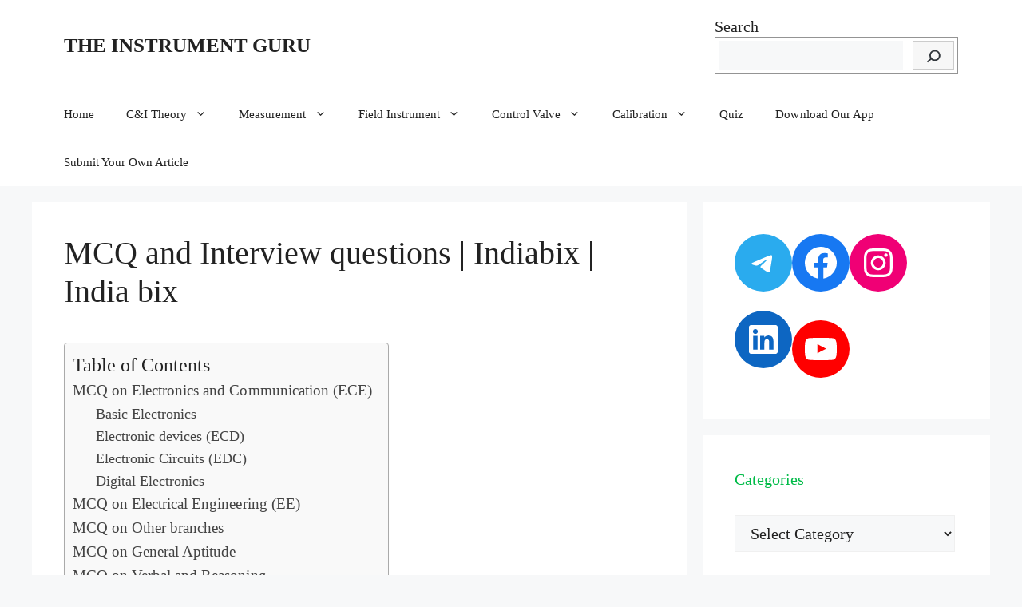

--- FILE ---
content_type: text/html; charset=UTF-8
request_url: https://theinstrumentguru.com/interview-questions/
body_size: 38265
content:
<!DOCTYPE html>
<html lang="en-US">
<head><meta charset="UTF-8">
	
	<link rel="profile" href="https://gmpg.org/xfn/11">
	<meta name='robots' content='index, follow, max-image-preview:large, max-snippet:-1, max-video-preview:-1' />
<meta name="viewport" content="width=device-width, initial-scale=1">
	<!-- This site is optimized with the Yoast SEO Premium plugin v18.7 (Yoast SEO v19.5.1) - https://yoast.com/wordpress/plugins/seo/ -->
	<title>MCQ and Interview questions | Indiabix | India bix |</title><link rel="stylesheet" href="https://theinstrumentguru.com/wp-content/cache/min/1/174f2ae9bac7091f90fd01254ecc0b6f.css" media="all" data-minify="1" />
	<meta name="description" content="We have linked MCQ and interview questions related to technical and engineering prospective for learning and development of students and en.." />
	<link rel="canonical" href="https://theinstrumentguru.com/interview-questions/" />
	<meta property="og:locale" content="en_US" />
	<meta property="og:type" content="article" />
	<meta property="og:title" content="MCQ and Interview questions | Indiabix | India bix" />
	<meta property="og:description" content="We have linked MCQ and interview questions related to technical and engineering prospective for learning and development of students and en.." />
	<meta property="og:url" content="https://theinstrumentguru.com/interview-questions/" />
	<meta property="og:site_name" content="THE INSTRUMENT GURU" />
	<meta property="article:published_time" content="2021-06-18T05:41:00+00:00" />
	<meta property="article:modified_time" content="2022-12-20T03:35:16+00:00" />
	<meta property="og:image" content="https://theinstrumentguru.com/wp-content/uploads/2021/06/MCQS.jpg" />
	<meta property="og:image:width" content="967" />
	<meta property="og:image:height" content="545" />
	<meta property="og:image:type" content="image/jpeg" />
	<meta name="author" content="theinstrument guru" />
	<meta name="twitter:card" content="summary_large_image" />
	<meta name="twitter:label1" content="Written by" />
	<meta name="twitter:data1" content="theinstrument guru" />
	<meta name="twitter:label2" content="Est. reading time" />
	<meta name="twitter:data2" content="2 minutes" />
	
	<!-- / Yoast SEO Premium plugin. -->



<link rel="alternate" type="application/rss+xml" title="THE INSTRUMENT GURU &raquo; Feed" href="https://theinstrumentguru.com/feed/" />
<link rel="alternate" type="application/rss+xml" title="THE INSTRUMENT GURU &raquo; Comments Feed" href="https://theinstrumentguru.com/comments/feed/" />
<link rel="alternate" type="application/rss+xml" title="THE INSTRUMENT GURU &raquo; MCQ and Interview questions | Indiabix | India bix Comments Feed" href="https://theinstrumentguru.com/interview-questions/feed/" />
		<!-- This site uses the Google Analytics by MonsterInsights plugin v7.15.1 - Using Analytics tracking - https://www.monsterinsights.com/ -->
							
			
				<!-- / Google Analytics by MonsterInsights -->
		<style>
img.wp-smiley,
img.emoji {
	display: inline !important;
	border: none !important;
	box-shadow: none !important;
	height: 1em !important;
	width: 1em !important;
	margin: 0 0.07em !important;
	vertical-align: -0.1em !important;
	background: none !important;
	padding: 0 !important;
}
</style>
	
<style id='global-styles-inline-css'>
body{--wp--preset--color--black: #000000;--wp--preset--color--cyan-bluish-gray: #abb8c3;--wp--preset--color--white: #ffffff;--wp--preset--color--pale-pink: #f78da7;--wp--preset--color--vivid-red: #cf2e2e;--wp--preset--color--luminous-vivid-orange: #ff6900;--wp--preset--color--luminous-vivid-amber: #fcb900;--wp--preset--color--light-green-cyan: #7bdcb5;--wp--preset--color--vivid-green-cyan: #00d084;--wp--preset--color--pale-cyan-blue: #8ed1fc;--wp--preset--color--vivid-cyan-blue: #0693e3;--wp--preset--color--vivid-purple: #9b51e0;--wp--preset--color--contrast: var(--contrast);--wp--preset--color--contrast-2: var(--contrast-2);--wp--preset--color--contrast-3: var(--contrast-3);--wp--preset--color--base: var(--base);--wp--preset--color--base-2: var(--base-2);--wp--preset--color--base-3: var(--base-3);--wp--preset--color--accent: var(--accent);--wp--preset--gradient--vivid-cyan-blue-to-vivid-purple: linear-gradient(135deg,rgba(6,147,227,1) 0%,rgb(155,81,224) 100%);--wp--preset--gradient--light-green-cyan-to-vivid-green-cyan: linear-gradient(135deg,rgb(122,220,180) 0%,rgb(0,208,130) 100%);--wp--preset--gradient--luminous-vivid-amber-to-luminous-vivid-orange: linear-gradient(135deg,rgba(252,185,0,1) 0%,rgba(255,105,0,1) 100%);--wp--preset--gradient--luminous-vivid-orange-to-vivid-red: linear-gradient(135deg,rgba(255,105,0,1) 0%,rgb(207,46,46) 100%);--wp--preset--gradient--very-light-gray-to-cyan-bluish-gray: linear-gradient(135deg,rgb(238,238,238) 0%,rgb(169,184,195) 100%);--wp--preset--gradient--cool-to-warm-spectrum: linear-gradient(135deg,rgb(74,234,220) 0%,rgb(151,120,209) 20%,rgb(207,42,186) 40%,rgb(238,44,130) 60%,rgb(251,105,98) 80%,rgb(254,248,76) 100%);--wp--preset--gradient--blush-light-purple: linear-gradient(135deg,rgb(255,206,236) 0%,rgb(152,150,240) 100%);--wp--preset--gradient--blush-bordeaux: linear-gradient(135deg,rgb(254,205,165) 0%,rgb(254,45,45) 50%,rgb(107,0,62) 100%);--wp--preset--gradient--luminous-dusk: linear-gradient(135deg,rgb(255,203,112) 0%,rgb(199,81,192) 50%,rgb(65,88,208) 100%);--wp--preset--gradient--pale-ocean: linear-gradient(135deg,rgb(255,245,203) 0%,rgb(182,227,212) 50%,rgb(51,167,181) 100%);--wp--preset--gradient--electric-grass: linear-gradient(135deg,rgb(202,248,128) 0%,rgb(113,206,126) 100%);--wp--preset--gradient--midnight: linear-gradient(135deg,rgb(2,3,129) 0%,rgb(40,116,252) 100%);--wp--preset--duotone--dark-grayscale: url('#wp-duotone-dark-grayscale');--wp--preset--duotone--grayscale: url('#wp-duotone-grayscale');--wp--preset--duotone--purple-yellow: url('#wp-duotone-purple-yellow');--wp--preset--duotone--blue-red: url('#wp-duotone-blue-red');--wp--preset--duotone--midnight: url('#wp-duotone-midnight');--wp--preset--duotone--magenta-yellow: url('#wp-duotone-magenta-yellow');--wp--preset--duotone--purple-green: url('#wp-duotone-purple-green');--wp--preset--duotone--blue-orange: url('#wp-duotone-blue-orange');--wp--preset--font-size--small: 13px;--wp--preset--font-size--medium: 20px;--wp--preset--font-size--large: 36px;--wp--preset--font-size--x-large: 42px;}.has-black-color{color: var(--wp--preset--color--black) !important;}.has-cyan-bluish-gray-color{color: var(--wp--preset--color--cyan-bluish-gray) !important;}.has-white-color{color: var(--wp--preset--color--white) !important;}.has-pale-pink-color{color: var(--wp--preset--color--pale-pink) !important;}.has-vivid-red-color{color: var(--wp--preset--color--vivid-red) !important;}.has-luminous-vivid-orange-color{color: var(--wp--preset--color--luminous-vivid-orange) !important;}.has-luminous-vivid-amber-color{color: var(--wp--preset--color--luminous-vivid-amber) !important;}.has-light-green-cyan-color{color: var(--wp--preset--color--light-green-cyan) !important;}.has-vivid-green-cyan-color{color: var(--wp--preset--color--vivid-green-cyan) !important;}.has-pale-cyan-blue-color{color: var(--wp--preset--color--pale-cyan-blue) !important;}.has-vivid-cyan-blue-color{color: var(--wp--preset--color--vivid-cyan-blue) !important;}.has-vivid-purple-color{color: var(--wp--preset--color--vivid-purple) !important;}.has-black-background-color{background-color: var(--wp--preset--color--black) !important;}.has-cyan-bluish-gray-background-color{background-color: var(--wp--preset--color--cyan-bluish-gray) !important;}.has-white-background-color{background-color: var(--wp--preset--color--white) !important;}.has-pale-pink-background-color{background-color: var(--wp--preset--color--pale-pink) !important;}.has-vivid-red-background-color{background-color: var(--wp--preset--color--vivid-red) !important;}.has-luminous-vivid-orange-background-color{background-color: var(--wp--preset--color--luminous-vivid-orange) !important;}.has-luminous-vivid-amber-background-color{background-color: var(--wp--preset--color--luminous-vivid-amber) !important;}.has-light-green-cyan-background-color{background-color: var(--wp--preset--color--light-green-cyan) !important;}.has-vivid-green-cyan-background-color{background-color: var(--wp--preset--color--vivid-green-cyan) !important;}.has-pale-cyan-blue-background-color{background-color: var(--wp--preset--color--pale-cyan-blue) !important;}.has-vivid-cyan-blue-background-color{background-color: var(--wp--preset--color--vivid-cyan-blue) !important;}.has-vivid-purple-background-color{background-color: var(--wp--preset--color--vivid-purple) !important;}.has-black-border-color{border-color: var(--wp--preset--color--black) !important;}.has-cyan-bluish-gray-border-color{border-color: var(--wp--preset--color--cyan-bluish-gray) !important;}.has-white-border-color{border-color: var(--wp--preset--color--white) !important;}.has-pale-pink-border-color{border-color: var(--wp--preset--color--pale-pink) !important;}.has-vivid-red-border-color{border-color: var(--wp--preset--color--vivid-red) !important;}.has-luminous-vivid-orange-border-color{border-color: var(--wp--preset--color--luminous-vivid-orange) !important;}.has-luminous-vivid-amber-border-color{border-color: var(--wp--preset--color--luminous-vivid-amber) !important;}.has-light-green-cyan-border-color{border-color: var(--wp--preset--color--light-green-cyan) !important;}.has-vivid-green-cyan-border-color{border-color: var(--wp--preset--color--vivid-green-cyan) !important;}.has-pale-cyan-blue-border-color{border-color: var(--wp--preset--color--pale-cyan-blue) !important;}.has-vivid-cyan-blue-border-color{border-color: var(--wp--preset--color--vivid-cyan-blue) !important;}.has-vivid-purple-border-color{border-color: var(--wp--preset--color--vivid-purple) !important;}.has-vivid-cyan-blue-to-vivid-purple-gradient-background{background: var(--wp--preset--gradient--vivid-cyan-blue-to-vivid-purple) !important;}.has-light-green-cyan-to-vivid-green-cyan-gradient-background{background: var(--wp--preset--gradient--light-green-cyan-to-vivid-green-cyan) !important;}.has-luminous-vivid-amber-to-luminous-vivid-orange-gradient-background{background: var(--wp--preset--gradient--luminous-vivid-amber-to-luminous-vivid-orange) !important;}.has-luminous-vivid-orange-to-vivid-red-gradient-background{background: var(--wp--preset--gradient--luminous-vivid-orange-to-vivid-red) !important;}.has-very-light-gray-to-cyan-bluish-gray-gradient-background{background: var(--wp--preset--gradient--very-light-gray-to-cyan-bluish-gray) !important;}.has-cool-to-warm-spectrum-gradient-background{background: var(--wp--preset--gradient--cool-to-warm-spectrum) !important;}.has-blush-light-purple-gradient-background{background: var(--wp--preset--gradient--blush-light-purple) !important;}.has-blush-bordeaux-gradient-background{background: var(--wp--preset--gradient--blush-bordeaux) !important;}.has-luminous-dusk-gradient-background{background: var(--wp--preset--gradient--luminous-dusk) !important;}.has-pale-ocean-gradient-background{background: var(--wp--preset--gradient--pale-ocean) !important;}.has-electric-grass-gradient-background{background: var(--wp--preset--gradient--electric-grass) !important;}.has-midnight-gradient-background{background: var(--wp--preset--gradient--midnight) !important;}.has-small-font-size{font-size: var(--wp--preset--font-size--small) !important;}.has-medium-font-size{font-size: var(--wp--preset--font-size--medium) !important;}.has-large-font-size{font-size: var(--wp--preset--font-size--large) !important;}.has-x-large-font-size{font-size: var(--wp--preset--font-size--x-large) !important;}
</style>

<style id='ez-toc-inline-css'>
div#ez-toc-container .ez-toc-title {font-size: 120%;}div#ez-toc-container .ez-toc-title {font-weight: 500;}div#ez-toc-container ul li {font-size: 95%;}div#ez-toc-container nav ul ul li {font-size: ;}
.ez-toc-container-direction {direction: ltr;}.ez-toc-counter ul {direction: ltr;counter-reset: item ;}.ez-toc-counter nav ul li a::before {content: counter(item, numeric) '. ';margin-right: .2em; counter-increment: item;flex-grow: 0;flex-shrink: 0;float: left;	 }.ez-toc-widget-direction {direction: ltr;}.ez-toc-widget-container ul {direction: ltr;counter-reset: item ;}.ez-toc-widget-container nav ul li a::before {content: counter(item, numeric) '. ';margin-right: .2em; counter-increment: item;flex-grow: 0;flex-shrink: 0;float: left;	 }
</style>




<style id='generate-style-inline-css'>
body{background-color:var(--base-2);color:var(--contrast);}a{color:var(--accent);}a{text-decoration:underline;}.entry-title a, .site-branding a, a.button, .wp-block-button__link, .main-navigation a{text-decoration:none;}a:hover, a:focus, a:active{color:var(--contrast);}.wp-block-group__inner-container{max-width:1200px;margin-left:auto;margin-right:auto;}:root{--contrast:#222222;--contrast-2:#575760;--contrast-3:#b2b2be;--base:#f0f0f0;--base-2:#f7f8f9;--base-3:#ffffff;--accent:#1e73be;}.has-contrast-color{color:#222222;}.has-contrast-background-color{background-color:#222222;}.has-contrast-2-color{color:#575760;}.has-contrast-2-background-color{background-color:#575760;}.has-contrast-3-color{color:#b2b2be;}.has-contrast-3-background-color{background-color:#b2b2be;}.has-base-color{color:#f0f0f0;}.has-base-background-color{background-color:#f0f0f0;}.has-base-2-color{color:#f7f8f9;}.has-base-2-background-color{background-color:#f7f8f9;}.has-base-3-color{color:#ffffff;}.has-base-3-background-color{background-color:#ffffff;}.has-accent-color{color:#1e73be;}.has-accent-background-color{background-color:#1e73be;}.site-info{font-size:20px;}body, button, input, select, textarea{font-family:Noto Serif;font-weight:normal;font-size:20px;letter-spacing:0.02px;}body{line-height:1.3;}p{margin-bottom:1em;}@media (max-width: 1024px){body, button, input, select, textarea{letter-spacing:0.03px;}}@media (max-width:768px){body, button, input, select, textarea{font-size:22px;}}h1{font-family:Noto Serif;font-size:40px;letter-spacing:0px;line-height:1.2em;margin-bottom:10px;}@media (max-width:768px){h1{letter-spacing:0.01px;}}.top-bar{background-color:#636363;color:#ffffff;}.top-bar a{color:#ffffff;}.top-bar a:hover{color:#303030;}.site-header{background-color:var(--base-3);}.main-title a,.main-title a:hover{color:var(--contrast);}.site-description{color:var(--contrast-2);}.mobile-menu-control-wrapper .menu-toggle,.mobile-menu-control-wrapper .menu-toggle:hover,.mobile-menu-control-wrapper .menu-toggle:focus,.has-inline-mobile-toggle #site-navigation.toggled{background-color:rgba(0, 0, 0, 0.02);}.main-navigation,.main-navigation ul ul{background-color:var(--base-3);}.main-navigation .main-nav ul li a, .main-navigation .menu-toggle, .main-navigation .menu-bar-items{color:var(--contrast);}.main-navigation .main-nav ul li:not([class*="current-menu-"]):hover > a, .main-navigation .main-nav ul li:not([class*="current-menu-"]):focus > a, .main-navigation .main-nav ul li.sfHover:not([class*="current-menu-"]) > a, .main-navigation .menu-bar-item:hover > a, .main-navigation .menu-bar-item.sfHover > a{color:var(--accent);}button.menu-toggle:hover,button.menu-toggle:focus{color:var(--contrast);}.main-navigation .main-nav ul li[class*="current-menu-"] > a{color:var(--accent);}.navigation-search input[type="search"],.navigation-search input[type="search"]:active, .navigation-search input[type="search"]:focus, .main-navigation .main-nav ul li.search-item.active > a, .main-navigation .menu-bar-items .search-item.active > a{color:var(--accent);}.main-navigation ul ul{background-color:var(--base);}.separate-containers .inside-article, .separate-containers .comments-area, .separate-containers .page-header, .one-container .container, .separate-containers .paging-navigation, .inside-page-header{background-color:var(--base-3);}.entry-title a{color:#109c6d;}.entry-title a:hover{color:#13ca06;}.entry-meta{color:var(--contrast-2);}h2{color:#00bb48;}h3{color:#15df1f;}h4{color:#02c25c;}.sidebar .widget{background-color:var(--base-3);}.footer-widgets{background-color:var(--base-3);}.site-info{color:#eadede;background-color:#282727;}input[type="text"],input[type="email"],input[type="url"],input[type="password"],input[type="search"],input[type="tel"],input[type="number"],textarea,select{color:var(--contrast);background-color:var(--base-2);border-color:var(--base);}input[type="text"]:focus,input[type="email"]:focus,input[type="url"]:focus,input[type="password"]:focus,input[type="search"]:focus,input[type="tel"]:focus,input[type="number"]:focus,textarea:focus,select:focus{color:var(--contrast);background-color:var(--base-2);border-color:var(--contrast-3);}button,html input[type="button"],input[type="reset"],input[type="submit"],a.button,a.wp-block-button__link:not(.has-background){color:#ffffff;background-color:#55555e;}button:hover,html input[type="button"]:hover,input[type="reset"]:hover,input[type="submit"]:hover,a.button:hover,button:focus,html input[type="button"]:focus,input[type="reset"]:focus,input[type="submit"]:focus,a.button:focus,a.wp-block-button__link:not(.has-background):active,a.wp-block-button__link:not(.has-background):focus,a.wp-block-button__link:not(.has-background):hover{color:#ffffff;background-color:#3f4047;}a.generate-back-to-top{background-color:rgba( 0,0,0,0.4 );color:#ffffff;}a.generate-back-to-top:hover,a.generate-back-to-top:focus{background-color:rgba( 0,0,0,0.6 );color:#ffffff;}@media (max-width: 768px){.main-navigation .menu-bar-item:hover > a, .main-navigation .menu-bar-item.sfHover > a{background:none;color:var(--contrast);}}.nav-below-header .main-navigation .inside-navigation.grid-container, .nav-above-header .main-navigation .inside-navigation.grid-container{padding:0px 20px 0px 20px;}.site-main .wp-block-group__inner-container{padding:40px;}.separate-containers .paging-navigation{padding-top:20px;padding-bottom:20px;}.entry-content .alignwide, body:not(.no-sidebar) .entry-content .alignfull{margin-left:-40px;width:calc(100% + 80px);max-width:calc(100% + 80px);}.rtl .menu-item-has-children .dropdown-menu-toggle{padding-left:20px;}.rtl .main-navigation .main-nav ul li.menu-item-has-children > a{padding-right:20px;}@media (max-width:768px){.separate-containers .inside-article, .separate-containers .comments-area, .separate-containers .page-header, .separate-containers .paging-navigation, .one-container .site-content, .inside-page-header{padding:30px;}.site-main .wp-block-group__inner-container{padding:30px;}.inside-top-bar{padding-right:30px;padding-left:30px;}.inside-header{padding-right:30px;padding-left:30px;}.widget-area .widget{padding-top:30px;padding-right:30px;padding-bottom:30px;padding-left:30px;}.footer-widgets-container{padding-top:30px;padding-right:30px;padding-bottom:30px;padding-left:30px;}.inside-site-info{padding-right:30px;padding-left:30px;}.entry-content .alignwide, body:not(.no-sidebar) .entry-content .alignfull{margin-left:-30px;width:calc(100% + 60px);max-width:calc(100% + 60px);}.one-container .site-main .paging-navigation{margin-bottom:20px;}}/* End cached CSS */.is-right-sidebar{width:30%;}.is-left-sidebar{width:30%;}.site-content .content-area{width:70%;}@media (max-width: 768px){.main-navigation .menu-toggle,.sidebar-nav-mobile:not(#sticky-placeholder){display:block;}.main-navigation ul,.gen-sidebar-nav,.main-navigation:not(.slideout-navigation):not(.toggled) .main-nav > ul,.has-inline-mobile-toggle #site-navigation .inside-navigation > *:not(.navigation-search):not(.main-nav){display:none;}.nav-align-right .inside-navigation,.nav-align-center .inside-navigation{justify-content:space-between;}}
.dynamic-author-image-rounded{border-radius:100%;}.dynamic-featured-image, .dynamic-author-image{vertical-align:middle;}.one-container.blog .dynamic-content-template:not(:last-child), .one-container.archive .dynamic-content-template:not(:last-child){padding-bottom:0px;}.dynamic-entry-excerpt > p:last-child{margin-bottom:0px;}
.main-navigation .main-nav ul li a,.menu-toggle,.main-navigation .menu-bar-item > a{transition: line-height 300ms ease}.main-navigation.toggled .main-nav > ul{background-color: var(--base-3)}.sticky-enabled .gen-sidebar-nav.is_stuck .main-navigation {margin-bottom: 0px;}.sticky-enabled .gen-sidebar-nav.is_stuck {z-index: 500;}.sticky-enabled .main-navigation.is_stuck {box-shadow: 0 2px 2px -2px rgba(0, 0, 0, .2);}.navigation-stick:not(.gen-sidebar-nav) {left: 0;right: 0;width: 100% !important;}.nav-float-right .navigation-stick {width: 100% !important;left: 0;}.nav-float-right .navigation-stick .navigation-branding {margin-right: auto;}.main-navigation.has-sticky-branding:not(.grid-container) .inside-navigation:not(.grid-container) .navigation-branding{margin-left: 10px;}.main-navigation.navigation-stick.has-sticky-branding .inside-navigation.grid-container{padding-left:40px;padding-right:40px;}@media (max-width:768px){.main-navigation.navigation-stick.has-sticky-branding .inside-navigation.grid-container{padding-left:0;padding-right:0;}}
</style>










<link rel="https://api.w.org/" href="https://theinstrumentguru.com/wp-json/" /><link rel="alternate" type="application/json" href="https://theinstrumentguru.com/wp-json/wp/v2/posts/5650" /><link rel="EditURI" type="application/rsd+xml" title="RSD" href="https://theinstrumentguru.com/xmlrpc.php?rsd" />
<link rel="wlwmanifest" type="application/wlwmanifest+xml" href="https://theinstrumentguru.com/wp-includes/wlwmanifest.xml" /> 
<link rel='shortlink' href='https://theinstrumentguru.com/?p=5650' />
<link rel="alternate" type="application/json+oembed" href="https://theinstrumentguru.com/wp-json/oembed/1.0/embed?url=https%3A%2F%2Ftheinstrumentguru.com%2Finterview-questions%2F" />
<link rel="alternate" type="text/xml+oembed" href="https://theinstrumentguru.com/wp-json/oembed/1.0/embed?url=https%3A%2F%2Ftheinstrumentguru.com%2Finterview-questions%2F&#038;format=xml" />
<meta name="google-site-verification" content="2kYTyz6qQ3R1576S812NJf_3U9bSknXiM-awW4GYgJI" />
<meta name="google-site-verification" content="ACMA-1S1LXcMhIhOw3vnKtzbLtsr6xB8uv5kknciBLA" />
<meta name="google-site-verification" content="2kYTyz6qQ3R1576S812NJf_3U9bSknXiM-awW4GYgJI" />



<meta name="google-site-verification" content="ACMA-1S1LXcMhIhOw3vnKtzbLtsr6xB8uv5kknciBLA" />		
		<style type="text/css">.broken_link, a.broken_link {
	text-decoration: line-through;
}</style>			<style type="text/css">
				/* If html does not have either class, do not show lazy loaded images. */
				html:not( .jetpack-lazy-images-js-enabled ):not( .js ) .jetpack-lazy-image {
					display: none;
				}
			</style>
			
		<link rel="icon" href="https://theinstrumentguru.com/wp-content/uploads/2020/11/cropped-Untitled-design-3-1-32x32.png" sizes="32x32" />
<link rel="icon" href="https://theinstrumentguru.com/wp-content/uploads/2020/11/cropped-Untitled-design-3-1-192x192.png" sizes="192x192" />
<link rel="apple-touch-icon" href="https://theinstrumentguru.com/wp-content/uploads/2020/11/cropped-Untitled-design-3-1-180x180.png" />
<meta name="msapplication-TileImage" content="https://theinstrumentguru.com/wp-content/uploads/2020/11/cropped-Untitled-design-3-1-270x270.png" />
</head>

<body class="post-template-default single single-post postid-5650 single-format-standard wp-embed-responsive post-image-above-header post-image-aligned-center sticky-menu-fade sticky-enabled both-sticky-menu right-sidebar nav-below-header separate-containers header-aligned-left dropdown-hover" itemtype="https://schema.org/Blog" itemscope>
	<svg xmlns="http://www.w3.org/2000/svg" viewBox="0 0 0 0" width="0" height="0" focusable="false" role="none" style="visibility: hidden; position: absolute; left: -9999px; overflow: hidden;" ><defs><filter id="wp-duotone-dark-grayscale"><feColorMatrix color-interpolation-filters="sRGB" type="matrix" values=" .299 .587 .114 0 0 .299 .587 .114 0 0 .299 .587 .114 0 0 .299 .587 .114 0 0 " /><feComponentTransfer color-interpolation-filters="sRGB" ><feFuncR type="table" tableValues="0 0.49803921568627" /><feFuncG type="table" tableValues="0 0.49803921568627" /><feFuncB type="table" tableValues="0 0.49803921568627" /><feFuncA type="table" tableValues="1 1" /></feComponentTransfer><feComposite in2="SourceGraphic" operator="in" /></filter></defs></svg><svg xmlns="http://www.w3.org/2000/svg" viewBox="0 0 0 0" width="0" height="0" focusable="false" role="none" style="visibility: hidden; position: absolute; left: -9999px; overflow: hidden;" ><defs><filter id="wp-duotone-grayscale"><feColorMatrix color-interpolation-filters="sRGB" type="matrix" values=" .299 .587 .114 0 0 .299 .587 .114 0 0 .299 .587 .114 0 0 .299 .587 .114 0 0 " /><feComponentTransfer color-interpolation-filters="sRGB" ><feFuncR type="table" tableValues="0 1" /><feFuncG type="table" tableValues="0 1" /><feFuncB type="table" tableValues="0 1" /><feFuncA type="table" tableValues="1 1" /></feComponentTransfer><feComposite in2="SourceGraphic" operator="in" /></filter></defs></svg><svg xmlns="http://www.w3.org/2000/svg" viewBox="0 0 0 0" width="0" height="0" focusable="false" role="none" style="visibility: hidden; position: absolute; left: -9999px; overflow: hidden;" ><defs><filter id="wp-duotone-purple-yellow"><feColorMatrix color-interpolation-filters="sRGB" type="matrix" values=" .299 .587 .114 0 0 .299 .587 .114 0 0 .299 .587 .114 0 0 .299 .587 .114 0 0 " /><feComponentTransfer color-interpolation-filters="sRGB" ><feFuncR type="table" tableValues="0.54901960784314 0.98823529411765" /><feFuncG type="table" tableValues="0 1" /><feFuncB type="table" tableValues="0.71764705882353 0.25490196078431" /><feFuncA type="table" tableValues="1 1" /></feComponentTransfer><feComposite in2="SourceGraphic" operator="in" /></filter></defs></svg><svg xmlns="http://www.w3.org/2000/svg" viewBox="0 0 0 0" width="0" height="0" focusable="false" role="none" style="visibility: hidden; position: absolute; left: -9999px; overflow: hidden;" ><defs><filter id="wp-duotone-blue-red"><feColorMatrix color-interpolation-filters="sRGB" type="matrix" values=" .299 .587 .114 0 0 .299 .587 .114 0 0 .299 .587 .114 0 0 .299 .587 .114 0 0 " /><feComponentTransfer color-interpolation-filters="sRGB" ><feFuncR type="table" tableValues="0 1" /><feFuncG type="table" tableValues="0 0.27843137254902" /><feFuncB type="table" tableValues="0.5921568627451 0.27843137254902" /><feFuncA type="table" tableValues="1 1" /></feComponentTransfer><feComposite in2="SourceGraphic" operator="in" /></filter></defs></svg><svg xmlns="http://www.w3.org/2000/svg" viewBox="0 0 0 0" width="0" height="0" focusable="false" role="none" style="visibility: hidden; position: absolute; left: -9999px; overflow: hidden;" ><defs><filter id="wp-duotone-midnight"><feColorMatrix color-interpolation-filters="sRGB" type="matrix" values=" .299 .587 .114 0 0 .299 .587 .114 0 0 .299 .587 .114 0 0 .299 .587 .114 0 0 " /><feComponentTransfer color-interpolation-filters="sRGB" ><feFuncR type="table" tableValues="0 0" /><feFuncG type="table" tableValues="0 0.64705882352941" /><feFuncB type="table" tableValues="0 1" /><feFuncA type="table" tableValues="1 1" /></feComponentTransfer><feComposite in2="SourceGraphic" operator="in" /></filter></defs></svg><svg xmlns="http://www.w3.org/2000/svg" viewBox="0 0 0 0" width="0" height="0" focusable="false" role="none" style="visibility: hidden; position: absolute; left: -9999px; overflow: hidden;" ><defs><filter id="wp-duotone-magenta-yellow"><feColorMatrix color-interpolation-filters="sRGB" type="matrix" values=" .299 .587 .114 0 0 .299 .587 .114 0 0 .299 .587 .114 0 0 .299 .587 .114 0 0 " /><feComponentTransfer color-interpolation-filters="sRGB" ><feFuncR type="table" tableValues="0.78039215686275 1" /><feFuncG type="table" tableValues="0 0.94901960784314" /><feFuncB type="table" tableValues="0.35294117647059 0.47058823529412" /><feFuncA type="table" tableValues="1 1" /></feComponentTransfer><feComposite in2="SourceGraphic" operator="in" /></filter></defs></svg><svg xmlns="http://www.w3.org/2000/svg" viewBox="0 0 0 0" width="0" height="0" focusable="false" role="none" style="visibility: hidden; position: absolute; left: -9999px; overflow: hidden;" ><defs><filter id="wp-duotone-purple-green"><feColorMatrix color-interpolation-filters="sRGB" type="matrix" values=" .299 .587 .114 0 0 .299 .587 .114 0 0 .299 .587 .114 0 0 .299 .587 .114 0 0 " /><feComponentTransfer color-interpolation-filters="sRGB" ><feFuncR type="table" tableValues="0.65098039215686 0.40392156862745" /><feFuncG type="table" tableValues="0 1" /><feFuncB type="table" tableValues="0.44705882352941 0.4" /><feFuncA type="table" tableValues="1 1" /></feComponentTransfer><feComposite in2="SourceGraphic" operator="in" /></filter></defs></svg><svg xmlns="http://www.w3.org/2000/svg" viewBox="0 0 0 0" width="0" height="0" focusable="false" role="none" style="visibility: hidden; position: absolute; left: -9999px; overflow: hidden;" ><defs><filter id="wp-duotone-blue-orange"><feColorMatrix color-interpolation-filters="sRGB" type="matrix" values=" .299 .587 .114 0 0 .299 .587 .114 0 0 .299 .587 .114 0 0 .299 .587 .114 0 0 " /><feComponentTransfer color-interpolation-filters="sRGB" ><feFuncR type="table" tableValues="0.098039215686275 1" /><feFuncG type="table" tableValues="0 0.66274509803922" /><feFuncB type="table" tableValues="0.84705882352941 0.41960784313725" /><feFuncA type="table" tableValues="1 1" /></feComponentTransfer><feComposite in2="SourceGraphic" operator="in" /></filter></defs></svg><a class="screen-reader-text skip-link" href="#content" title="Skip to content">Skip to content</a>		<header class="site-header" id="masthead" aria-label="Site"  itemtype="https://schema.org/WPHeader" itemscope>
			<div class="inside-header grid-container">
				<div class="site-branding">
						<p class="main-title" itemprop="headline">
					<a href="https://theinstrumentguru.com/" rel="home">
						THE INSTRUMENT GURU
					</a>
				</p>
						
					</div>			<div class="header-widget">
				<aside id="block-22" class="widget inner-padding widget_block widget_search"><form role="search" method="get" action="https://theinstrumentguru.com/" class="wp-block-search__button-inside wp-block-search__icon-button wp-block-search"><label for="wp-block-search__input-1" class="wp-block-search__label">Search</label><div class="wp-block-search__inside-wrapper "  style="width: 305px"><input type="search" id="wp-block-search__input-1" class="wp-block-search__input " name="s" value="" placeholder=""  required /><button type="submit" class="wp-block-search__button  has-icon"  aria-label="Search"><svg id="search-icon" class="search-icon" viewBox="0 0 24 24" width="24" height="24">
					<path d="M13.5 6C10.5 6 8 8.5 8 11.5c0 1.1.3 2.1.9 3l-3.4 3 1 1.1 3.4-2.9c1 .9 2.2 1.4 3.6 1.4 3 0 5.5-2.5 5.5-5.5C19 8.5 16.5 6 13.5 6zm0 9.5c-2.2 0-4-1.8-4-4s1.8-4 4-4 4 1.8 4 4-1.8 4-4 4z"></path>
				</svg></button></div></form></aside>			</div>
						</div>
		</header>
				<nav class="main-navigation sub-menu-right" id="site-navigation" aria-label="Primary"  itemtype="https://schema.org/SiteNavigationElement" itemscope>
			<div class="inside-navigation grid-container">
								<button class="menu-toggle" aria-controls="primary-menu" aria-expanded="false">
					<span class="gp-icon icon-menu-bars"><svg viewBox="0 0 512 512" aria-hidden="true" xmlns="http://www.w3.org/2000/svg" width="1em" height="1em"><path d="M0 96c0-13.255 10.745-24 24-24h464c13.255 0 24 10.745 24 24s-10.745 24-24 24H24c-13.255 0-24-10.745-24-24zm0 160c0-13.255 10.745-24 24-24h464c13.255 0 24 10.745 24 24s-10.745 24-24 24H24c-13.255 0-24-10.745-24-24zm0 160c0-13.255 10.745-24 24-24h464c13.255 0 24 10.745 24 24s-10.745 24-24 24H24c-13.255 0-24-10.745-24-24z" /></svg><svg viewBox="0 0 512 512" aria-hidden="true" xmlns="http://www.w3.org/2000/svg" width="1em" height="1em"><path d="M71.029 71.029c9.373-9.372 24.569-9.372 33.942 0L256 222.059l151.029-151.03c9.373-9.372 24.569-9.372 33.942 0 9.372 9.373 9.372 24.569 0 33.942L289.941 256l151.03 151.029c9.372 9.373 9.372 24.569 0 33.942-9.373 9.372-24.569 9.372-33.942 0L256 289.941l-151.029 151.03c-9.373 9.372-24.569 9.372-33.942 0-9.372-9.373-9.372-24.569 0-33.942L222.059 256 71.029 104.971c-9.372-9.373-9.372-24.569 0-33.942z" /></svg></span><span class="mobile-menu">Menu</span>				</button>
				<div id="primary-menu" class="main-nav"><ul id="menu-main-menu" class=" menu sf-menu"><li id="menu-item-4424" class="menu-item menu-item-type-custom menu-item-object-custom menu-item-home menu-item-4424"><a href="http://theinstrumentguru.com/">Home</a></li>
<li id="menu-item-4525" class="menu-item menu-item-type-custom menu-item-object-custom menu-item-has-children menu-item-4525"><a href="http://theinstrumentguru.com/instt-theory/">C&#038;I Theory<span role="presentation" class="dropdown-menu-toggle"><span class="gp-icon icon-arrow"><svg viewBox="0 0 330 512" aria-hidden="true" xmlns="http://www.w3.org/2000/svg" width="1em" height="1em"><path d="M305.913 197.085c0 2.266-1.133 4.815-2.833 6.514L171.087 335.593c-1.7 1.7-4.249 2.832-6.515 2.832s-4.815-1.133-6.515-2.832L26.064 203.599c-1.7-1.7-2.832-4.248-2.832-6.514s1.132-4.816 2.832-6.515l14.162-14.163c1.7-1.699 3.966-2.832 6.515-2.832 2.266 0 4.815 1.133 6.515 2.832l111.316 111.317 111.316-111.317c1.7-1.699 4.249-2.832 6.515-2.832s4.815 1.133 6.515 2.832l14.162 14.163c1.7 1.7 2.833 4.249 2.833 6.515z" /></svg></span></span></a>
<ul class="sub-menu">
	<li id="menu-item-4527" class="menu-item menu-item-type-post_type menu-item-object-page menu-item-4527"><a href="https://theinstrumentguru.com/instrumentation-system/">INSTRUMENTATION SYSTEM | inst</a></li>
	<li id="menu-item-4526" class="menu-item menu-item-type-post_type menu-item-object-page menu-item-4526"><a href="https://theinstrumentguru.com/instrumentation-symbol/">Instrumentation Symbol</a></li>
	<li id="menu-item-4529" class="menu-item menu-item-type-taxonomy menu-item-object-category menu-item-4529"><a href="https://theinstrumentguru.com/category/safety/">Safety</a></li>
	<li id="menu-item-4530" class="menu-item menu-item-type-taxonomy menu-item-object-category menu-item-4530"><a href="https://theinstrumentguru.com/category/4-to-20-ma/">4 to 20 mA signal</a></li>
	<li id="menu-item-4528" class="menu-item menu-item-type-taxonomy menu-item-object-category menu-item-4528"><a href="https://theinstrumentguru.com/category/logic/">Logic</a></li>
	<li id="menu-item-4531" class="menu-item menu-item-type-taxonomy menu-item-object-category menu-item-4531"><a href="https://theinstrumentguru.com/category/process-control/">Process Control</a></li>
</ul>
</li>
<li id="menu-item-4514" class="menu-item menu-item-type-custom menu-item-object-custom menu-item-has-children menu-item-4514"><a href="http://theinstrumentguru.com/measurement/">Measurement<span role="presentation" class="dropdown-menu-toggle"><span class="gp-icon icon-arrow"><svg viewBox="0 0 330 512" aria-hidden="true" xmlns="http://www.w3.org/2000/svg" width="1em" height="1em"><path d="M305.913 197.085c0 2.266-1.133 4.815-2.833 6.514L171.087 335.593c-1.7 1.7-4.249 2.832-6.515 2.832s-4.815-1.133-6.515-2.832L26.064 203.599c-1.7-1.7-2.832-4.248-2.832-6.514s1.132-4.816 2.832-6.515l14.162-14.163c1.7-1.699 3.966-2.832 6.515-2.832 2.266 0 4.815 1.133 6.515 2.832l111.316 111.317 111.316-111.317c1.7-1.699 4.249-2.832 6.515-2.832s4.815 1.133 6.515 2.832l14.162 14.163c1.7 1.7 2.833 4.249 2.833 6.515z" /></svg></span></span></a>
<ul class="sub-menu">
	<li id="menu-item-4517" class="menu-item menu-item-type-post_type menu-item-object-page menu-item-4517"><a href="https://theinstrumentguru.com/pressure-measurement1/">Pressure Measurement</a></li>
	<li id="menu-item-4518" class="menu-item menu-item-type-post_type menu-item-object-page menu-item-4518"><a href="https://theinstrumentguru.com/temprature-measurement/">Temprature Measurement</a></li>
	<li id="menu-item-4516" class="menu-item menu-item-type-post_type menu-item-object-page menu-item-4516"><a href="https://theinstrumentguru.com/level-measurement-2/">Level Measurement</a></li>
	<li id="menu-item-9342" class="menu-item menu-item-type-custom menu-item-object-custom menu-item-9342"><a href="https://theinstrumentguru.com/flow-measurement/">Flow Measurement</a></li>
	<li id="menu-item-4519" class="menu-item menu-item-type-post_type menu-item-object-page menu-item-4519"><a href="https://theinstrumentguru.com/vibration-measurement-2/">Vibration Measurement</a></li>
	<li id="menu-item-4520" class="menu-item menu-item-type-post_type menu-item-object-post menu-item-4520"><a href="https://theinstrumentguru.com/density-measurement/">Density Measurement</a></li>
	<li id="menu-item-4521" class="menu-item menu-item-type-post_type menu-item-object-post menu-item-4521"><a href="https://theinstrumentguru.com/moisture-measurement/">Moisture Measurement</a></li>
	<li id="menu-item-4522" class="menu-item menu-item-type-post_type menu-item-object-post menu-item-4522"><a href="https://theinstrumentguru.com/humidity-measurement/">Humidity Measurement</a></li>
	<li id="menu-item-4523" class="menu-item menu-item-type-post_type menu-item-object-post menu-item-4523"><a href="https://theinstrumentguru.com/ph-measurement/">pH Measurement | What is pH ?</a></li>
	<li id="menu-item-4524" class="menu-item menu-item-type-post_type menu-item-object-post menu-item-4524"><a href="https://theinstrumentguru.com/how-to-measure-conductivity/">Conductivity Measurement</a></li>
</ul>
</li>
<li id="menu-item-4478" class="menu-item menu-item-type-post_type menu-item-object-page menu-item-has-children menu-item-4478"><a href="https://theinstrumentguru.com/field-instrument/">Field Instrument<span role="presentation" class="dropdown-menu-toggle"><span class="gp-icon icon-arrow"><svg viewBox="0 0 330 512" aria-hidden="true" xmlns="http://www.w3.org/2000/svg" width="1em" height="1em"><path d="M305.913 197.085c0 2.266-1.133 4.815-2.833 6.514L171.087 335.593c-1.7 1.7-4.249 2.832-6.515 2.832s-4.815-1.133-6.515-2.832L26.064 203.599c-1.7-1.7-2.832-4.248-2.832-6.514s1.132-4.816 2.832-6.515l14.162-14.163c1.7-1.699 3.966-2.832 6.515-2.832 2.266 0 4.815 1.133 6.515 2.832l111.316 111.317 111.316-111.317c1.7-1.699 4.249-2.832 6.515-2.832s4.815 1.133 6.515 2.832l14.162 14.163c1.7 1.7 2.833 4.249 2.833 6.515z" /></svg></span></span></a>
<ul class="sub-menu">
	<li id="menu-item-9749" class="menu-item menu-item-type-post_type menu-item-object-post menu-item-9749"><a href="https://theinstrumentguru.com/pressure-transmitter/">Pressure Transmitter</a></li>
	<li id="menu-item-4480" class="menu-item menu-item-type-post_type menu-item-object-page menu-item-4480"><a href="https://theinstrumentguru.com/ultrasonic-level-transmitter/">Ultrasonic Level Transmitter</a></li>
	<li id="menu-item-4481" class="menu-item menu-item-type-post_type menu-item-object-page menu-item-4481"><a href="https://theinstrumentguru.com/radar-level-transmitter/">Radar Level Transmitter</a></li>
	<li id="menu-item-9343" class="menu-item menu-item-type-custom menu-item-object-custom menu-item-9343"><a href="https://theinstrumentguru.com/rtd/">RTD</a></li>
	<li id="menu-item-4482" class="menu-item menu-item-type-post_type menu-item-object-post menu-item-4482"><a href="https://theinstrumentguru.com/solenoid-operated-valve/">Solenoid Operated Valve | SOV working Principle | SOV Operation</a></li>
	<li id="menu-item-4485" class="menu-item menu-item-type-custom menu-item-object-custom menu-item-has-children menu-item-4485"><a href="http://theinstrumentguru.com/what-is-pressure-switch/">Switches<span role="presentation" class="dropdown-menu-toggle"><span class="gp-icon icon-arrow-right"><svg viewBox="0 0 192 512" aria-hidden="true" xmlns="http://www.w3.org/2000/svg" width="1em" height="1em" fill-rule="evenodd" clip-rule="evenodd" stroke-linejoin="round" stroke-miterlimit="1.414"><path d="M178.425 256.001c0 2.266-1.133 4.815-2.832 6.515L43.599 394.509c-1.7 1.7-4.248 2.833-6.514 2.833s-4.816-1.133-6.515-2.833l-14.163-14.162c-1.699-1.7-2.832-3.966-2.832-6.515 0-2.266 1.133-4.815 2.832-6.515l111.317-111.316L16.407 144.685c-1.699-1.7-2.832-4.249-2.832-6.515s1.133-4.815 2.832-6.515l14.163-14.162c1.7-1.7 4.249-2.833 6.515-2.833s4.815 1.133 6.514 2.833l131.994 131.993c1.7 1.7 2.832 4.249 2.832 6.515z" fill-rule="nonzero" /></svg></span></span></a>
	<ul class="sub-menu">
		<li id="menu-item-4496" class="menu-item menu-item-type-post_type menu-item-object-post menu-item-has-children menu-item-4496"><a href="https://theinstrumentguru.com/what-is-pressure-switch/">Pressure Switch<span role="presentation" class="dropdown-menu-toggle"><span class="gp-icon icon-arrow-right"><svg viewBox="0 0 192 512" aria-hidden="true" xmlns="http://www.w3.org/2000/svg" width="1em" height="1em" fill-rule="evenodd" clip-rule="evenodd" stroke-linejoin="round" stroke-miterlimit="1.414"><path d="M178.425 256.001c0 2.266-1.133 4.815-2.832 6.515L43.599 394.509c-1.7 1.7-4.248 2.833-6.514 2.833s-4.816-1.133-6.515-2.833l-14.163-14.162c-1.699-1.7-2.832-3.966-2.832-6.515 0-2.266 1.133-4.815 2.832-6.515l111.317-111.316L16.407 144.685c-1.699-1.7-2.832-4.249-2.832-6.515s1.133-4.815 2.832-6.515l14.163-14.162c1.7-1.7 4.249-2.833 6.515-2.833s4.815 1.133 6.514 2.833l131.994 131.993c1.7 1.7 2.832 4.249 2.832 6.515z" fill-rule="nonzero" /></svg></span></span></a>
		<ul class="sub-menu">
			<li id="menu-item-4490" class="menu-item menu-item-type-post_type menu-item-object-post menu-item-4490"><a href="https://theinstrumentguru.com/working-principle-of-electromechanical-pressure-switch/">Electromechanical Pressure Switch</a></li>
		</ul>
</li>
		<li id="menu-item-4488" class="menu-item menu-item-type-post_type menu-item-object-post menu-item-4488"><a href="https://theinstrumentguru.com/proximity-switch/">Proximity Switch</a></li>
		<li id="menu-item-4489" class="menu-item menu-item-type-post_type menu-item-object-post menu-item-4489"><a href="https://theinstrumentguru.com/temperature-switches/">Temperature Switches</a></li>
		<li id="menu-item-4497" class="menu-item menu-item-type-custom menu-item-object-custom menu-item-has-children menu-item-4497"><a href="http://theinstrumentguru.com/level-switches/">Level switch<span role="presentation" class="dropdown-menu-toggle"><span class="gp-icon icon-arrow-right"><svg viewBox="0 0 192 512" aria-hidden="true" xmlns="http://www.w3.org/2000/svg" width="1em" height="1em" fill-rule="evenodd" clip-rule="evenodd" stroke-linejoin="round" stroke-miterlimit="1.414"><path d="M178.425 256.001c0 2.266-1.133 4.815-2.832 6.515L43.599 394.509c-1.7 1.7-4.248 2.833-6.514 2.833s-4.816-1.133-6.515-2.833l-14.163-14.162c-1.699-1.7-2.832-3.966-2.832-6.515 0-2.266 1.133-4.815 2.832-6.515l111.317-111.316L16.407 144.685c-1.699-1.7-2.832-4.249-2.832-6.515s1.133-4.815 2.832-6.515l14.163-14.162c1.7-1.7 4.249-2.833 6.515-2.833s4.815 1.133 6.514 2.833l131.994 131.993c1.7 1.7 2.832 4.249 2.832 6.515z" fill-rule="nonzero" /></svg></span></span></a>
		<ul class="sub-menu">
			<li id="menu-item-4492" class="menu-item menu-item-type-post_type menu-item-object-post menu-item-4492"><a href="https://theinstrumentguru.com/working-principle-of-ultrasonic-type-level-switch/">Ultrasonic Level Switch | Working Principle &#038; Applications</a></li>
			<li id="menu-item-4493" class="menu-item menu-item-type-post_type menu-item-object-post menu-item-4493"><a href="https://theinstrumentguru.com/working-principle-of-tuning-fork-type-level-switch/">Tuning fork Level Switch | Principle of tuning fork level switch</a></li>
			<li id="menu-item-4494" class="menu-item menu-item-type-post_type menu-item-object-post menu-item-4494"><a href="https://theinstrumentguru.com/working-principle-of-tilt-type-level-switch/">Tilt level switch | What is tilt type level switches working principle</a></li>
			<li id="menu-item-4495" class="menu-item menu-item-type-post_type menu-item-object-post menu-item-4495"><a href="https://theinstrumentguru.com/working-principle-of-vibrating-rod-type-level-switch/">Vibrating rod level switch</a></li>
			<li id="menu-item-4502" class="menu-item menu-item-type-post_type menu-item-object-post menu-item-4502"><a href="https://theinstrumentguru.com/working-principle-of-paddle-type-level-switch/">Paddle level switch working principle</a></li>
			<li id="menu-item-4503" class="menu-item menu-item-type-post_type menu-item-object-post menu-item-4503"><a href="https://theinstrumentguru.com/working-principle-of-optical-type-level-switch/">Working principle of optical Type level Switch</a></li>
			<li id="menu-item-4504" class="menu-item menu-item-type-post_type menu-item-object-post menu-item-4504"><a href="https://theinstrumentguru.com/working-principle-of-float-type-level-switch/">Float type Level Switch working principle</a></li>
			<li id="menu-item-4505" class="menu-item menu-item-type-post_type menu-item-object-post menu-item-4505"><a href="https://theinstrumentguru.com/working-principle-of-displacer-type-level-switch/">Displacer type level switch working principle</a></li>
			<li id="menu-item-4506" class="menu-item menu-item-type-post_type menu-item-object-post menu-item-4506"><a href="https://theinstrumentguru.com/working-principle-of-diaphragm-level-switch/">Working Principle of Diaphragm Level Switch​</a></li>
			<li id="menu-item-4507" class="menu-item menu-item-type-post_type menu-item-object-post menu-item-4507"><a href="https://theinstrumentguru.com/working-principle-of-conductive-level-switch/">What is Conductivity level switch? How does it work?</a></li>
		</ul>
</li>
		<li id="menu-item-4486" class="menu-item menu-item-type-post_type menu-item-object-post menu-item-4486"><a href="https://theinstrumentguru.com/flow-switches/">Flow switches</a></li>
		<li id="menu-item-4487" class="menu-item menu-item-type-post_type menu-item-object-post menu-item-4487"><a href="https://theinstrumentguru.com/vibration-switch/">Vibration Switch</a></li>
		<li id="menu-item-4508" class="menu-item menu-item-type-taxonomy menu-item-object-category menu-item-has-children menu-item-4508"><a href="https://theinstrumentguru.com/category/analyzer/">Analyzer<span role="presentation" class="dropdown-menu-toggle"><span class="gp-icon icon-arrow-right"><svg viewBox="0 0 192 512" aria-hidden="true" xmlns="http://www.w3.org/2000/svg" width="1em" height="1em" fill-rule="evenodd" clip-rule="evenodd" stroke-linejoin="round" stroke-miterlimit="1.414"><path d="M178.425 256.001c0 2.266-1.133 4.815-2.832 6.515L43.599 394.509c-1.7 1.7-4.248 2.833-6.514 2.833s-4.816-1.133-6.515-2.833l-14.163-14.162c-1.699-1.7-2.832-3.966-2.832-6.515 0-2.266 1.133-4.815 2.832-6.515l111.317-111.316L16.407 144.685c-1.699-1.7-2.832-4.249-2.832-6.515s1.133-4.815 2.832-6.515l14.163-14.162c1.7-1.7 4.249-2.833 6.515-2.833s4.815 1.133 6.514 2.833l131.994 131.993c1.7 1.7 2.832 4.249 2.832 6.515z" fill-rule="nonzero" /></svg></span></span></a>
		<ul class="sub-menu">
			<li id="menu-item-4509" class="menu-item menu-item-type-post_type menu-item-object-post menu-item-4509"><a href="https://theinstrumentguru.com/how-sulfer-analyzer-works/">How sulfur Analyzer works</a></li>
			<li id="menu-item-4510" class="menu-item menu-item-type-post_type menu-item-object-post menu-item-4510"><a href="https://theinstrumentguru.com/paramagnetic-type-oxygen-analyzer/">Paramagnetic Type Oxygen analyzer</a></li>
			<li id="menu-item-4511" class="menu-item menu-item-type-post_type menu-item-object-post menu-item-4511"><a href="https://theinstrumentguru.com/how-to-zirconia-disc-cell-oxygen-analyzer-works/">How To Zirconia oxygen analyzer works</a></li>
			<li id="menu-item-4512" class="menu-item menu-item-type-post_type menu-item-object-post menu-item-4512"><a href="https://theinstrumentguru.com/how-infra-redir-gas-analyzer-work/">How Infra Red(IR) Gas analyzer Work</a></li>
		</ul>
</li>
	</ul>
</li>
	<li id="menu-item-4513" class="menu-item menu-item-type-post_type menu-item-object-post menu-item-4513"><a href="https://theinstrumentguru.com/thermopile/">Thermopile</a></li>
</ul>
</li>
<li id="menu-item-4452" class="menu-item menu-item-type-taxonomy menu-item-object-category menu-item-has-children menu-item-4452"><a href="https://theinstrumentguru.com/category/control-valve/">Control Valve<span role="presentation" class="dropdown-menu-toggle"><span class="gp-icon icon-arrow"><svg viewBox="0 0 330 512" aria-hidden="true" xmlns="http://www.w3.org/2000/svg" width="1em" height="1em"><path d="M305.913 197.085c0 2.266-1.133 4.815-2.833 6.514L171.087 335.593c-1.7 1.7-4.249 2.832-6.515 2.832s-4.815-1.133-6.515-2.832L26.064 203.599c-1.7-1.7-2.832-4.248-2.832-6.514s1.132-4.816 2.832-6.515l14.162-14.163c1.7-1.699 3.966-2.832 6.515-2.832 2.266 0 4.815 1.133 6.515 2.832l111.316 111.317 111.316-111.317c1.7-1.699 4.249-2.832 6.515-2.832s4.815 1.133 6.515 2.832l14.162 14.163c1.7 1.7 2.833 4.249 2.833 6.515z" /></svg></span></span></a>
<ul class="sub-menu">
	<li id="menu-item-4453" class="menu-item menu-item-type-post_type menu-item-object-post menu-item-has-children menu-item-4453"><a href="https://theinstrumentguru.com/control-valve/">CONTROL VALVE<span role="presentation" class="dropdown-menu-toggle"><span class="gp-icon icon-arrow-right"><svg viewBox="0 0 192 512" aria-hidden="true" xmlns="http://www.w3.org/2000/svg" width="1em" height="1em" fill-rule="evenodd" clip-rule="evenodd" stroke-linejoin="round" stroke-miterlimit="1.414"><path d="M178.425 256.001c0 2.266-1.133 4.815-2.832 6.515L43.599 394.509c-1.7 1.7-4.248 2.833-6.514 2.833s-4.816-1.133-6.515-2.833l-14.163-14.162c-1.699-1.7-2.832-3.966-2.832-6.515 0-2.266 1.133-4.815 2.832-6.515l111.317-111.316L16.407 144.685c-1.699-1.7-2.832-4.249-2.832-6.515s1.133-4.815 2.832-6.515l14.163-14.162c1.7-1.7 4.249-2.833 6.515-2.833s4.815 1.133 6.514 2.833l131.994 131.993c1.7 1.7 2.832 4.249 2.832 6.515z" fill-rule="nonzero" /></svg></span></span></a>
	<ul class="sub-menu">
		<li id="menu-item-4459" class="menu-item menu-item-type-post_type menu-item-object-post menu-item-4459"><a href="https://theinstrumentguru.com/control-valve/">CONTROL VALVE</a></li>
		<li id="menu-item-4458" class="menu-item menu-item-type-post_type menu-item-object-post menu-item-4458"><a href="https://theinstrumentguru.com/control-valve-components-parts/">Control Valve Components/ parts</a></li>
		<li id="menu-item-4457" class="menu-item menu-item-type-post_type menu-item-object-post menu-item-4457"><a href="https://theinstrumentguru.com/control-valve-performance-parameters/">Control Valve performance parameters</a></li>
		<li id="menu-item-4456" class="menu-item menu-item-type-post_type menu-item-object-post menu-item-4456"><a href="https://theinstrumentguru.com/control-valve-classification/">Control Valve Classification</a></li>
		<li id="menu-item-4455" class="menu-item menu-item-type-post_type menu-item-object-post menu-item-4455"><a href="https://theinstrumentguru.com/control-valve-problems/">Control Valve Problems</a></li>
	</ul>
</li>
	<li id="menu-item-4460" class="menu-item menu-item-type-post_type menu-item-object-post menu-item-has-children menu-item-4460"><a href="https://theinstrumentguru.com/actuator/">Actuator | Actuator valve<span role="presentation" class="dropdown-menu-toggle"><span class="gp-icon icon-arrow-right"><svg viewBox="0 0 192 512" aria-hidden="true" xmlns="http://www.w3.org/2000/svg" width="1em" height="1em" fill-rule="evenodd" clip-rule="evenodd" stroke-linejoin="round" stroke-miterlimit="1.414"><path d="M178.425 256.001c0 2.266-1.133 4.815-2.832 6.515L43.599 394.509c-1.7 1.7-4.248 2.833-6.514 2.833s-4.816-1.133-6.515-2.833l-14.163-14.162c-1.699-1.7-2.832-3.966-2.832-6.515 0-2.266 1.133-4.815 2.832-6.515l111.317-111.316L16.407 144.685c-1.699-1.7-2.832-4.249-2.832-6.515s1.133-4.815 2.832-6.515l14.163-14.162c1.7-1.7 4.249-2.833 6.515-2.833s4.815 1.133 6.514 2.833l131.994 131.993c1.7 1.7 2.832 4.249 2.832 6.515z" fill-rule="nonzero" /></svg></span></span></a>
	<ul class="sub-menu">
		<li id="menu-item-4461" class="menu-item menu-item-type-post_type menu-item-object-post menu-item-4461"><a href="https://theinstrumentguru.com/actuator/">Actuator | Actuator valve</a></li>
	</ul>
</li>
	<li id="menu-item-4454" class="menu-item menu-item-type-post_type menu-item-object-post menu-item-has-children menu-item-4454"><a href="https://theinstrumentguru.com/control-valves-accessories/">Control Valves Accessories<span role="presentation" class="dropdown-menu-toggle"><span class="gp-icon icon-arrow-right"><svg viewBox="0 0 192 512" aria-hidden="true" xmlns="http://www.w3.org/2000/svg" width="1em" height="1em" fill-rule="evenodd" clip-rule="evenodd" stroke-linejoin="round" stroke-miterlimit="1.414"><path d="M178.425 256.001c0 2.266-1.133 4.815-2.832 6.515L43.599 394.509c-1.7 1.7-4.248 2.833-6.514 2.833s-4.816-1.133-6.515-2.833l-14.163-14.162c-1.699-1.7-2.832-3.966-2.832-6.515 0-2.266 1.133-4.815 2.832-6.515l111.317-111.316L16.407 144.685c-1.699-1.7-2.832-4.249-2.832-6.515s1.133-4.815 2.832-6.515l14.163-14.162c1.7-1.7 4.249-2.833 6.515-2.833s4.815 1.133 6.514 2.833l131.994 131.993c1.7 1.7 2.832 4.249 2.832 6.515z" fill-rule="nonzero" /></svg></span></span></a>
	<ul class="sub-menu">
		<li id="menu-item-4463" class="menu-item menu-item-type-post_type menu-item-object-post menu-item-4463"><a href="https://theinstrumentguru.com/pressure-regulator/">Pressure regulator</a></li>
		<li id="menu-item-4462" class="menu-item menu-item-type-post_type menu-item-object-post menu-item-4462"><a href="https://theinstrumentguru.com/air-filter-regulator-afr/">Air filter Regulator (AFR)</a></li>
		<li id="menu-item-4464" class="menu-item menu-item-type-post_type menu-item-object-post menu-item-4464"><a href="https://theinstrumentguru.com/filter-regulator-lubricator/">Filter Regulator Lubricator</a></li>
		<li id="menu-item-4467" class="menu-item menu-item-type-post_type menu-item-object-post menu-item-4467"><a href="https://theinstrumentguru.com/i-to-p-converter/">I to P Converter</a></li>
		<li id="menu-item-4474" class="menu-item menu-item-type-post_type menu-item-object-post menu-item-4474"><a href="https://theinstrumentguru.com/i-to-h-converter/">I to H Converter</a></li>
		<li id="menu-item-4466" class="menu-item menu-item-type-post_type menu-item-object-post menu-item-4466"><a href="https://theinstrumentguru.com/valve-positioner-amp/">Valve Positioner</a></li>
		<li id="menu-item-4472" class="menu-item menu-item-type-post_type menu-item-object-post menu-item-4472"><a href="https://theinstrumentguru.com/smart-positioners/">Smart Positioners</a></li>
		<li id="menu-item-4465" class="menu-item menu-item-type-post_type menu-item-object-post menu-item-4465"><a href="https://theinstrumentguru.com/booster-relays/">Booster Relays | Volume booster</a></li>
		<li id="menu-item-4470" class="menu-item menu-item-type-post_type menu-item-object-post menu-item-4470"><a href="https://theinstrumentguru.com/air-lock-valve/">Air Lock Valve</a></li>
		<li id="menu-item-4469" class="menu-item menu-item-type-post_type menu-item-object-post menu-item-4469"><a href="https://theinstrumentguru.com/quick-exhaust-valve/">Quick Exhaust Valve</a></li>
		<li id="menu-item-4468" class="menu-item menu-item-type-post_type menu-item-object-post menu-item-4468"><a href="https://theinstrumentguru.com/valve-position-transmitter/">Valve Position Transmitter</a></li>
	</ul>
</li>
</ul>
</li>
<li id="menu-item-4532" class="menu-item menu-item-type-custom menu-item-object-custom menu-item-has-children menu-item-4532"><a href="https://theinstrumentguru.com/category/calibration/">Calibration<span role="presentation" class="dropdown-menu-toggle"><span class="gp-icon icon-arrow"><svg viewBox="0 0 330 512" aria-hidden="true" xmlns="http://www.w3.org/2000/svg" width="1em" height="1em"><path d="M305.913 197.085c0 2.266-1.133 4.815-2.833 6.514L171.087 335.593c-1.7 1.7-4.249 2.832-6.515 2.832s-4.815-1.133-6.515-2.832L26.064 203.599c-1.7-1.7-2.832-4.248-2.832-6.514s1.132-4.816 2.832-6.515l14.162-14.163c1.7-1.699 3.966-2.832 6.515-2.832 2.266 0 4.815 1.133 6.515 2.832l111.316 111.317 111.316-111.317c1.7-1.699 4.249-2.832 6.515-2.832s4.815 1.133 6.515 2.832l14.162 14.163c1.7 1.7 2.833 4.249 2.833 6.515z" /></svg></span></span></a>
<ul class="sub-menu">
	<li id="menu-item-4537" class="menu-item menu-item-type-post_type menu-item-object-post menu-item-4537"><a href="https://theinstrumentguru.com/pressure-gauge-calibration/">Pressure Gauge Calibration</a></li>
	<li id="menu-item-4533" class="menu-item menu-item-type-post_type menu-item-object-post menu-item-4533"><a href="https://theinstrumentguru.com/calibration-of-pressure-switch/">Pressure switch calibration</a></li>
	<li id="menu-item-4536" class="menu-item menu-item-type-post_type menu-item-object-post menu-item-4536"><a href="https://theinstrumentguru.com/pt-calibration/">Pressure Transmitter Calibration</a></li>
	<li id="menu-item-4535" class="menu-item menu-item-type-post_type menu-item-object-post menu-item-4535"><a href="https://theinstrumentguru.com/dp-transmitter-calibration/">DP transmitter calibration</a></li>
	<li id="menu-item-4534" class="menu-item menu-item-type-post_type menu-item-object-post menu-item-4534"><a href="https://theinstrumentguru.com/calibration-of-remote-seal-dp-transmitter/">Remote seal DP Transmitter calibration</a></li>
</ul>
</li>
<li id="menu-item-4538" class="menu-item menu-item-type-custom menu-item-object-custom menu-item-4538"><a href="http://theinstrumentguru.com/self-assessment/">Quiz</a></li>
<li id="menu-item-10463" class="menu-item menu-item-type-custom menu-item-object-custom menu-item-10463"><a href="https://play.google.com/store/apps/details?id=com.theinstrumentation.myapplication3">Download Our App</a></li>
<li id="menu-item-11489" class="menu-item menu-item-type-post_type menu-item-object-post menu-item-11489"><a href="https://theinstrumentguru.com/submit-article/">Submit Your Own Article</a></li>
</ul></div>			</div>
		</nav>
		
	<div class="site grid-container container hfeed" id="page">
				<div class="site-content" id="content">
			
	<div class="content-area" id="primary">
		<main class="site-main" id="main">
			<div class='code-block code-block-1' style='margin: 8px 0; clear: both;'>

<!-- ads -1 -->
<ins class="adsbygoogle"
     style="display:block"
     data-ad-client="ca-pub-1258988408495514"
     data-ad-slot="2656812025"
     data-ad-format="auto"
     data-full-width-responsive="true"></ins>
</div>

<article id="post-5650" class="post-5650 post type-post status-publish format-standard has-post-thumbnail hentry category-common tag-basic-electronics tag-basic-electronics-mcq tag-basic-electronics-questions tag-ece tag-ece-interview-questions tag-electrical-mcq tag-electronics tag-electronics-and-communication tag-electronics-indiabix tag-electronics-mcq tag-general-science tag-general-science-mcq tag-general-science-questions tag-india-bix tag-indiabix tag-instrument-interview-questions tag-instrumentation-mcq tag-instrumentation-questions tag-interview-questions tag-mechanical-mcq tag-mechanical-question tag-questions infinite-scroll-item" itemtype="https://schema.org/CreativeWork" itemscope>
	<div class="inside-article">
					<header class="entry-header" aria-label="Content">
				<h1 class="entry-title" itemprop="headline">MCQ and Interview questions | Indiabix | India bix</h1>			</header>
			
		<div class="entry-content" itemprop="text">
			<div class='code-block code-block-8' style='margin: 8px 0; clear: both;'>

<!-- ads -1 -->
<ins class="adsbygoogle"
     style="display:block"
     data-ad-client="ca-pub-1258988408495514"
     data-ad-slot="2656812025"
     data-ad-format="auto"
     data-full-width-responsive="true"></ins>
</div>
<div id="ez-toc-container" class="ez-toc-v2_0_61 counter-hierarchy ez-toc-counter ez-toc-grey ez-toc-container-direction">
<div class="ez-toc-title-container"><p class="ez-toc-title">Table of Contents</p>
</div><nav><ul class='ez-toc-list ez-toc-list-level-1 ' ><li class='ez-toc-page-1 ez-toc-heading-level-2'><a class="ez-toc-link ez-toc-heading-1" href="#MCQ_on_Electronics_and_Communication_ECE" title="MCQ on Electronics and Communication (ECE)">MCQ on Electronics and Communication (ECE)</a><ul class='ez-toc-list-level-3' ><li class='ez-toc-heading-level-3'><a class="ez-toc-link ez-toc-heading-2" href="#Basic_Electronics" title="Basic Electronics">Basic Electronics</a></li><li class='ez-toc-page-1 ez-toc-heading-level-3'><a class="ez-toc-link ez-toc-heading-3" href="#Electronic_devices_ECD" title="Electronic devices (ECD)">Electronic devices (ECD)</a></li><li class='ez-toc-page-1 ez-toc-heading-level-3'><a class="ez-toc-link ez-toc-heading-4" href="#Electronic_Circuits_EDC" title="Electronic Circuits (EDC)">Electronic Circuits (EDC)</a></li><li class='ez-toc-page-1 ez-toc-heading-level-3'><a class="ez-toc-link ez-toc-heading-5" href="#Digital_Electronics" title="Digital Electronics">Digital Electronics</a></li></ul></li><li class='ez-toc-page-1 ez-toc-heading-level-2'><a class="ez-toc-link ez-toc-heading-6" href="#MCQ_on_Electrical_Engineering_EE" title="MCQ on Electrical Engineering (EE)">MCQ on Electrical Engineering (EE)</a></li><li class='ez-toc-page-1 ez-toc-heading-level-2'><a class="ez-toc-link ez-toc-heading-7" href="#MCQ_on_Other_branches" title="MCQ on Other branches">MCQ on Other branches</a></li><li class='ez-toc-page-1 ez-toc-heading-level-2'><a class="ez-toc-link ez-toc-heading-8" href="#MCQ_on_General_Aptitude" title="MCQ on General Aptitude">MCQ on General Aptitude</a></li><li class='ez-toc-page-1 ez-toc-heading-level-2'><a class="ez-toc-link ez-toc-heading-9" href="#MCQ_on_Verbal_and_Reasoning" title="MCQ on Verbal and Reasoning">MCQ on Verbal and Reasoning</a></li><li class='ez-toc-page-1 ez-toc-heading-level-2'><a class="ez-toc-link ez-toc-heading-10" href="#MCQ_on_Current_Affairs_GK" title="MCQ on Current Affairs &amp; GK">MCQ on Current Affairs &amp; GK</a></li><li class='ez-toc-page-1 ez-toc-heading-level-2'><a class="ez-toc-link ez-toc-heading-11" href="#Interview_Questions" title="Interview Questions">Interview Questions</a></li></ul></nav></div>

<p>We have linked MCQ and interview questions related to technical and engineering prospective for learning and development of students and engineers with a third part website IndiaBix. India Bix is one of most popular website for MCQs and interview questions. Follow the link for attending Questions (Click on individual link to launch MCQ and Interview questions)- </p>
<p>IndiaBix website Link-  <a href="https://www.indiabix.com/"><strong>https://www.indiabix.com/</strong></a></p>
<p></p><div class='code-block code-block-7' style='margin: 8px 0; clear: both;'>

<ins class="adsbygoogle"
     style="display:block; text-align:center;"
     data-ad-layout="in-article"
     data-ad-format="fluid"
     data-ad-client="ca-pub-1258988408495514"
     data-ad-slot="2900854689"></ins>
</div>

<p></p>
<p></p>
<p><img class="lazy lazy-hidden jetpack-lazy-image" src="//theinstrumentguru.com/wp-content/plugins/a3-lazy-load/assets/images/lazy_placeholder.gif" data-lazy-type="image" data-src="https://theinstrumentguru.com/wp-content/uploads/2021/06/MCQS.jpg" data-srcset="https://theinstrumentguru.com/wp-content/uploads/2021/06/MCQS.jpg 967w, https://theinstrumentguru.com/wp-content/uploads/2021/06/MCQS-300x169.jpg 300w, https://theinstrumentguru.com/wp-content/uploads/2021/06/MCQS-768x433.jpg 768w" alt="MCQ" width="967" height="545" data-lazy-srcset data-lazy-sizes="(max-width: 967px) 100vw, 967px" data-lazy-src="//theinstrumentguru.com/wp-content/plugins/a3-lazy-load/assets/images/lazy_placeholder.gif?is-pending-load=1" srcset="[data-uri]"><noscript><img data-lazy-fallback="1" class="lazy lazy-hidden" src="//theinstrumentguru.com/wp-content/plugins/a3-lazy-load/assets/images/lazy_placeholder.gif" data-lazy-type="image" data-src="https://theinstrumentguru.com/wp-content/uploads/2021/06/MCQS.jpg" sizes="(max-width: 967px) 100vw, 967px" srcset="" data-srcset="https://theinstrumentguru.com/wp-content/uploads/2021/06/MCQS.jpg 967w, https://theinstrumentguru.com/wp-content/uploads/2021/06/MCQS-300x169.jpg 300w, https://theinstrumentguru.com/wp-content/uploads/2021/06/MCQS-768x433.jpg 768w" alt="MCQ" width="967" height="545"  /></noscript><noscript><img src="https://theinstrumentguru.com/wp-content/uploads/2021/06/MCQS.jpg" alt="MCQ" width="967" height="545" data-lazy-srcset="https://theinstrumentguru.com/wp-content/uploads/2021/06/MCQS.jpg 967w, https://theinstrumentguru.com/wp-content/uploads/2021/06/MCQS-300x169.jpg 300w, https://theinstrumentguru.com/wp-content/uploads/2021/06/MCQS-768x433.jpg 768w" data-lazy-sizes="(max-width: 967px) 100vw, 967px" data-lazy-src="https://theinstrumentguru.com/wp-content/uploads/2021/06/MCQS.jpg?is-pending-load=1" srcset="[data-uri]" class=" jetpack-lazy-image"><noscript><img data-lazy-fallback="1"   data-srcset="https://theinstrumentguru.com/wp-content/uploads/2021/06/MCQS.jpg 967w, https://theinstrumentguru.com/wp-content/uploads/2021/06/MCQS-300x169.jpg 300w, https://theinstrumentguru.com/wp-content/uploads/2021/06/MCQS-768x433.jpg 768w" alt="MCQ" width="967" height="545" data-src="https://theinstrumentguru.com/wp-content/uploads/2021/06/MCQS.jpg" data-sizes="(max-width: 967px) 100vw, 967px" class="lazyload" src="[data-uri]" /><noscript><img data-lazy-fallback="1" src="https://theinstrumentguru.com/wp-content/uploads/2021/06/MCQS.jpg" sizes="(max-width: 967px) 100vw, 967px" srcset="https://theinstrumentguru.com/wp-content/uploads/2021/06/MCQS.jpg 967w, https://theinstrumentguru.com/wp-content/uploads/2021/06/MCQS-300x169.jpg 300w, https://theinstrumentguru.com/wp-content/uploads/2021/06/MCQS-768x433.jpg 768w" alt="MCQ" width="967" height="545"  /></noscript></noscript></noscript></p>
<h2><span class="ez-toc-section" id="MCQ_on_Electronics_and_Communication_ECE"></span>MCQ on Electronics and Communication (ECE)<span class="ez-toc-section-end"></span></h2>
<p>follow the link for attending Questions (Click on individual link to launch MCQs and questions)- </p>
<p><a href="https://www.indiabix.com/electronics-and-communication-engineering/questions-and-answers/"><strong>https://www.indiabix.com/electronics-and-communication-engineering/questions-and-answers/</strong></a></p>
<h3><span class="ez-toc-section" id="Basic_Electronics"></span>Basic Electronics<span class="ez-toc-section-end"></span></h3>
<p><a href="https://www.indiabix.com/electronics/questions-and-answers/">Click here to attend questions related to Basic electronics</a></p>
<h3><span class="ez-toc-section" id="Electronic_devices_ECD"></span>Electronic devices (ECD)<span class="ez-toc-section-end"></span></h3>
<p><a href="https://www.indiabix.com/electronic-devices/questions-and-answers/">Click here to attend questions related to electronic devices</a></p>
<h3><span class="ez-toc-section" id="Electronic_Circuits_EDC"></span>Electronic Circuits (EDC)<span class="ez-toc-section-end"></span></h3>
<p><a href="https://www.indiabix.com/electronics-circuits/">Click here to attend questions related to electronic circuits</a></p>
<h3><span class="ez-toc-section" id="Digital_Electronics"></span>Digital Electronics<span class="ez-toc-section-end"></span></h3>
<p><a href="https://www.indiabix.com/digital-electronics/questions-and-answers/">Click here to attend questions related to Digital electronics</a></p>
<h2><span class="ez-toc-section" id="MCQ_on_Electrical_Engineering_EE"></span>MCQ on Electrical Engineering (EE)<span class="ez-toc-section-end"></span></h2>
<p>follow the link for attending Questions (Click on individual link to launch MCQs and questions)- </p>
<p><strong>https://www.indiabix.com/electrical-engineering/questions-and-answers/</strong></p>
<h2><span class="ez-toc-section" id="MCQ_on_Other_branches"></span>MCQ on Other branches<span class="ez-toc-section-end"></span></h2>
<p>follow the link for attending Questions (Click on individual link to launch MCQs and questions)- </p><div class='code-block code-block-7' style='margin: 8px 0; clear: both;'>

<ins class="adsbygoogle"
     style="display:block; text-align:center;"
     data-ad-layout="in-article"
     data-ad-format="fluid"
     data-ad-client="ca-pub-1258988408495514"
     data-ad-slot="2900854689"></ins>
</div>

<p><strong><u>MCQ on Computer Science</u></strong></p>
<p><a href="https://www.indiabix.com/computer-science/questions-and-answers/"><strong>https://www.indiabix.com/computer-science/questions-and-answers/</strong></a></p>
<p><strong><u>MCQ on Mechanical Engineering </u></strong></p>
<p><a href="https://www.indiabix.com/mechanical-engineering/questions-and-answers/"><strong>https://www.indiabix.com/mechanical-engineering/questions-and-answers/</strong></a></p>
<p><strong><u>MCQ on Civil Engineering</u></strong></p>
<p><a href="https://www.indiabix.com/civil-engineering/questions-and-answers/"><strong>https://www.indiabix.com/civil-engineering/questions-and-answers/</strong></a></p>
<p><strong><u>MCQ on Chemical Engineering</u></strong></p>
<p><a href="https://www.indiabix.com/chemical-engineering/questions-and-answers/"><strong>https://www.indiabix.com/chemical-engineering/questions-and-answers/</strong></a></p>
<h2><span class="ez-toc-section" id="MCQ_on_General_Aptitude"></span>MCQ on General Aptitude<span class="ez-toc-section-end"></span></h2>
<p>follow the link for attending Questions (Click on individual link to launch MCQs and questions)- </p>
<p><strong>Arithmetic Aptitude</strong></p>
<p><a href="https://www.indiabix.com/aptitude/questions-and-answers/"><strong>https://www.indiabix.com/aptitude/questions-and-answers/</strong></a></p>
<p><strong>Online Aptitude Test</strong></p><div class='code-block code-block-7' style='margin: 8px 0; clear: both;'>

<ins class="adsbygoogle"
     style="display:block; text-align:center;"
     data-ad-layout="in-article"
     data-ad-format="fluid"
     data-ad-client="ca-pub-1258988408495514"
     data-ad-slot="2900854689"></ins>
</div>

<p><a href="https://www.indiabix.com/online-test/aptitude-test/"><strong>https://www.indiabix.com/online-test/aptitude-test/</strong></a></p>
<p><strong>Data Interpretation</strong></p>
<p><a href="https://www.indiabix.com/data-interpretation/questions-and-answers/"><strong>https://www.indiabix.com/data-interpretation/questions-and-answers/</strong></a></p>
<p><strong>Data Interpretation Test</strong></p>
<p><a href="https://www.indiabix.com/online-test/data-interpretation-test/"><strong>https://www.indiabix.com/online-test/data-interpretation-test/</strong></a></p>
<h2><span class="ez-toc-section" id="MCQ_on_Verbal_and_Reasoning"></span>MCQ on Verbal and Reasoning<span class="ez-toc-section-end"></span></h2>
<p>follow the link for attending Questions (Click on individual link to launch MCQs and questions)- </p>
<p><strong>Verbal Ability</strong></p>
<p><a href="https://www.indiabix.com/verbal-ability/questions-and-answers/"><strong>https://www.indiabix.com/verbal-ability/questions-and-answers/</strong></a></p><div class='code-block code-block-7' style='margin: 8px 0; clear: both;'>

<ins class="adsbygoogle"
     style="display:block; text-align:center;"
     data-ad-layout="in-article"
     data-ad-format="fluid"
     data-ad-client="ca-pub-1258988408495514"
     data-ad-slot="2900854689"></ins>
</div>

<p><strong>Logical Reasoning</strong></p>
<p><a href="https://www.indiabix.com/logical-reasoning/questions-and-answers/"><strong>https://www.indiabix.com/logical-reasoning/questions-and-answers/</strong></a></p>
<p><strong>Verbal Reasoning</strong></p>
<p><a href="https://www.indiabix.com/verbal-reasoning/questions-and-answers/"><strong>https://www.indiabix.com/verbal-reasoning/questions-and-answers/</strong></a></p>
<p><strong>Non Verbal Reasoning</strong></p>
<p><a href="https://www.indiabix.com/non-verbal-reasoning/questions-and-answers/"><strong>https://www.indiabix.com/non-verbal-reasoning/questions-and-answers/</strong></a></p>
<h2><span class="ez-toc-section" id="MCQ_on_Current_Affairs_GK"></span>MCQ on Current Affairs &amp; GK<span class="ez-toc-section-end"></span></h2>
<p>follow the link for attending Questions (Click on individual link to launch MCQs and questions)- </p>
<p><strong>Current Affairs</strong></p>
<p><a href="https://www.indiabix.com/current-affairs/questions-and-answers/"><strong>https://www.indiabix.com/current-affairs/questions-and-answers/</strong></a></p>
<p><strong>Basic General Knowledge</strong></p>
<p><a href="https://www.indiabix.com/general-knowledge/basic-general-knowledge/"><strong>https://www.indiabix.com/general-knowledge/basic-general-knowledge/</strong></a></p>
<p><strong>General Science</strong></p>
<p><a href="https://www.indiabix.com/general-knowledge/general-science/"><strong>https://www.indiabix.com/general-knowledge/general-science/</strong></a></p>
<h2><span class="ez-toc-section" id="Interview_Questions"></span>Interview Questions<span class="ez-toc-section-end"></span></h2>
<p>follow the link for attending Questions (Click on individual link to launch interview questions)- </p>
<p><strong>Placement Papers</strong></p>
<p><a href="https://www.indiabix.com/placement-papers/companies/"><strong>https://www.indiabix.com/placement-papers/companies/</strong></a></p>
<p><strong>Group Discussion</strong></p>
<p><a href="https://www.indiabix.com/group-discussion/topics-with-answers/"><strong>https://www.indiabix.com/group-discussion/topics-with-answers/</strong></a></p>
<p><strong>HR Interview</strong></p>
<p><a href="https://www.indiabix.com/hr-interview/questions-and-answers/"><strong>https://www.indiabix.com/hr-interview/questions-and-answers/</strong></a></p>
<p><strong>Technical Interview</strong></p>
<p><a href="https://www.indiabix.com/technical/interview-questions-and-answers/"><strong>https://www.indiabix.com/technical/interview-questions-and-answers/</strong></a></p>
<p><strong>Body Language</strong></p>
<p><a href="https://www.indiabix.com/body-language/basic-understanding/"><strong>https://www.indiabix.com/body-language/basic-understanding/</strong></a></p>
<hr />
<p><strong>Read Also:-</strong></p>
<p><strong><a style="color: #ff0000;" href="https://theinstrumentguru.com/pressure-gauge-calibration/">Pressure Gauge Calibration.</a></strong></p>
<p><strong><a style="color: #ff0000;" href="https://theinstrumentguru.com/dp-transmitter-calibration/">DP Transmitter Calibration</a></strong></p>
<p><strong><a style="color: #ff0000;" href="https://theinstrumentguru.com/calibration-of-remote-seal-dp-transmitter/">Remote seal DP transmitter Calibration </a></strong></p>
<p><strong><a style="color: #ff0000;" href="https://theinstrumentguru.com/calibration-of-pressure-switch/">Pressure Switch Calibration</a></strong></p>
<p><!-- .hentry --><!-- .lae-posts-carousel-item --><!-- .lae-posts-carousel --></p><div class='code-block code-block-6' style='margin: 8px 0; clear: both;'>

<ins class="adsbygoogle"
     style="display:block"
     data-ad-format="autorelaxed"
     data-ad-client="ca-pub-1258988408495514"
     data-ad-slot="6523817538"></ins>
</div>
<!-- AI CONTENT END 2 -->
		</div>

				<footer class="entry-meta" aria-label="Entry meta">
					<nav id="nav-below" class="post-navigation" aria-label="Single Post">
			<span class="screen-reader-text">Post navigation</span>

			<div class="nav-previous"><span class="gp-icon icon-arrow-left"><svg viewBox="0 0 192 512" aria-hidden="true" xmlns="http://www.w3.org/2000/svg" width="1em" height="1em" fill-rule="evenodd" clip-rule="evenodd" stroke-linejoin="round" stroke-miterlimit="1.414"><path d="M178.425 138.212c0 2.265-1.133 4.813-2.832 6.512L64.276 256.001l111.317 111.277c1.7 1.7 2.832 4.247 2.832 6.513 0 2.265-1.133 4.813-2.832 6.512L161.43 394.46c-1.7 1.7-4.249 2.832-6.514 2.832-2.266 0-4.816-1.133-6.515-2.832L16.407 262.514c-1.699-1.7-2.832-4.248-2.832-6.513 0-2.265 1.133-4.813 2.832-6.512l131.994-131.947c1.7-1.699 4.249-2.831 6.515-2.831 2.265 0 4.815 1.132 6.514 2.831l14.163 14.157c1.7 1.7 2.832 3.965 2.832 6.513z" fill-rule="nonzero" /></svg></span><span class="prev" title="Previous"><a href="https://theinstrumentguru.com/inductive-transducer/" rel="prev">Inductive transducer</a></span></div><div class="nav-next"><span class="gp-icon icon-arrow-right"><svg viewBox="0 0 192 512" aria-hidden="true" xmlns="http://www.w3.org/2000/svg" width="1em" height="1em" fill-rule="evenodd" clip-rule="evenodd" stroke-linejoin="round" stroke-miterlimit="1.414"><path d="M178.425 256.001c0 2.266-1.133 4.815-2.832 6.515L43.599 394.509c-1.7 1.7-4.248 2.833-6.514 2.833s-4.816-1.133-6.515-2.833l-14.163-14.162c-1.699-1.7-2.832-3.966-2.832-6.515 0-2.266 1.133-4.815 2.832-6.515l111.317-111.316L16.407 144.685c-1.699-1.7-2.832-4.249-2.832-6.515s1.133-4.815 2.832-6.515l14.163-14.162c1.7-1.7 4.249-2.833 6.515-2.833s4.815 1.133 6.514 2.833l131.994 131.993c1.7 1.7 2.832 4.249 2.832 6.515z" fill-rule="nonzero" /></svg></span><span class="next" title="Next"><a href="https://theinstrumentguru.com/electronics-terms-full-forms/" rel="next">Electronics terms full forms</a></span></div>		</nav>
				</footer>
			</div>
</article>

			<div class="comments-area">
				<div id="comments">

		<div id="respond" class="comment-respond">
		<h3 id="reply-title" class="comment-reply-title">Leave a Comment <small><a rel="nofollow" id="cancel-comment-reply-link" href="/interview-questions/#respond" style="display:none;">Cancel reply</a></small></h3><form action="https://theinstrumentguru.com/wp-comments-post.php" method="post" id="commentform" class="comment-form" novalidate><p class="comment-form-comment"><label for="comment" class="screen-reader-text">Comment</label><textarea id="comment" name="comment" cols="45" rows="8" required></textarea></p><label for="author" class="screen-reader-text">Name</label><input placeholder="Name *" id="author" name="author" type="text" value="" size="30" required />
<label for="email" class="screen-reader-text">Email</label><input placeholder="Email *" id="email" name="email" type="email" value="" size="30" required />
<label for="url" class="screen-reader-text">Website</label><input placeholder="Website" id="url" name="url" type="url" value="" size="30" />
<p class="comment-form-cookies-consent"><input id="wp-comment-cookies-consent" name="wp-comment-cookies-consent" type="checkbox" value="yes" /> <label for="wp-comment-cookies-consent">Save my name, email, and website in this browser for the next time I comment.</label></p>
<p class="form-submit"><input name="submit" type="submit" id="submit" class="submit" value="Post Comment" /> <input type='hidden' name='comment_post_ID' value='5650' id='comment_post_ID' />
<input type='hidden' name='comment_parent' id='comment_parent' value='0' />
</p></form>	</div><!-- #respond -->
	
</div><!-- #comments -->
			</div>

			<div class='code-block code-block-4' style='margin: 8px 0; clear: both;'>

<!-- Ads horizental for beetween post page -->
<ins class="adsbygoogle"
     style="display:block"
     data-ad-client="ca-pub-1258988408495514"
     data-ad-slot="6774198276"
     data-ad-format="auto"
     data-full-width-responsive="true"></ins>
</div>
		</main>
	</div>

	<div class="widget-area sidebar is-right-sidebar" id="right-sidebar">
	<div class="inside-right-sidebar">
		<aside id="block-2" class="widget inner-padding widget_block">
<ul class="wp-container-1 wp-block-social-links has-huge-icon-size is-style-default"><li class="wp-social-link wp-social-link-telegram wp-block-social-link"><a href="https://t.me/theinstrumentguru"  class="wp-block-social-link-anchor"><svg width="24" height="24" viewBox="0 0 128 128" version="1.1" xmlns="http://www.w3.org/2000/svg" aria-hidden="true" focusable="false"><path d="M28.9700376,63.3244248 C47.6273373,55.1957357 60.0684594,49.8368063 66.2934036,47.2476366 C84.0668845,39.855031 87.7600616,38.5708563 90.1672227,38.528 C90.6966555,38.5191258 91.8804274,38.6503351 92.6472251,39.2725385 C93.294694,39.7979149 93.4728387,40.5076237 93.5580865,41.0057381 C93.6433345,41.5038525 93.7494885,42.63857 93.6651041,43.5252052 C92.7019529,53.6451182 88.5344133,78.2034783 86.4142057,89.5379542 C85.5170662,94.3339958 83.750571,95.9420841 82.0403991,96.0994568 C78.3237996,96.4414641 75.5015827,93.6432685 71.9018743,91.2836143 C66.2690414,87.5912212 63.0868492,85.2926952 57.6192095,81.6896017 C51.3004058,77.5256038 55.3966232,75.2369981 58.9976911,71.4967761 C59.9401076,70.5179421 76.3155302,55.6232293 76.6324771,54.2720454 C76.6721165,54.1030573 76.7089039,53.4731496 76.3346867,53.1405352 C75.9604695,52.8079208 75.4081573,52.921662 75.0095933,53.0121213 C74.444641,53.1403447 65.4461175,59.0880351 48.0140228,70.8551922 C45.4598218,72.6091037 43.1463059,73.4636682 41.0734751,73.4188859 C38.7883453,73.3695169 34.3926725,72.1268388 31.1249416,71.0646282 C27.1169366,69.7617838 23.931454,69.0729605 24.208838,66.8603276 C24.3533167,65.7078514 25.9403832,64.5292172 28.9700376,63.3244248 Z" /></svg><span class="wp-block-social-link-label screen-reader-text">Telegram</span></a></li>

<li class="wp-social-link wp-social-link-facebook wp-block-social-link"><a href="https://www.facebook.com/The-Instrument-Guru-%E0%A4%A6-%E0%A4%87%E0%A4%A8%E0%A5%8D%E0%A4%B8%E0%A5%8D%E0%A4%9F%E0%A5%8D%E0%A4%B0%E0%A5%82%E0%A4%AE%E0%A5%87%E0%A4%A8%E0%A5%8D%E0%A4%9F-%E0%A4%97%E0%A5%81%E0%A4%B0%E0%A5%81-106339971337049/?ref=pages_you_manage"  class="wp-block-social-link-anchor"><svg width="24" height="24" viewBox="0 0 24 24" version="1.1" xmlns="http://www.w3.org/2000/svg" aria-hidden="true" focusable="false"><path d="M12 2C6.5 2 2 6.5 2 12c0 5 3.7 9.1 8.4 9.9v-7H7.9V12h2.5V9.8c0-2.5 1.5-3.9 3.8-3.9 1.1 0 2.2.2 2.2.2v2.5h-1.3c-1.2 0-1.6.8-1.6 1.6V12h2.8l-.4 2.9h-2.3v7C18.3 21.1 22 17 22 12c0-5.5-4.5-10-10-10z"></path></svg><span class="wp-block-social-link-label screen-reader-text">Facebook</span></a></li>

<li class="wp-social-link wp-social-link-instagram wp-block-social-link"><a href="https://www.instagram.com/theinstrumentguru/"  class="wp-block-social-link-anchor"><svg width="24" height="24" viewBox="0 0 24 24" version="1.1" xmlns="http://www.w3.org/2000/svg" aria-hidden="true" focusable="false"><path d="M12,4.622c2.403,0,2.688,0.009,3.637,0.052c0.877,0.04,1.354,0.187,1.671,0.31c0.42,0.163,0.72,0.358,1.035,0.673 c0.315,0.315,0.51,0.615,0.673,1.035c0.123,0.317,0.27,0.794,0.31,1.671c0.043,0.949,0.052,1.234,0.052,3.637 s-0.009,2.688-0.052,3.637c-0.04,0.877-0.187,1.354-0.31,1.671c-0.163,0.42-0.358,0.72-0.673,1.035 c-0.315,0.315-0.615,0.51-1.035,0.673c-0.317,0.123-0.794,0.27-1.671,0.31c-0.949,0.043-1.233,0.052-3.637,0.052 s-2.688-0.009-3.637-0.052c-0.877-0.04-1.354-0.187-1.671-0.31c-0.42-0.163-0.72-0.358-1.035-0.673 c-0.315-0.315-0.51-0.615-0.673-1.035c-0.123-0.317-0.27-0.794-0.31-1.671C4.631,14.688,4.622,14.403,4.622,12 s0.009-2.688,0.052-3.637c0.04-0.877,0.187-1.354,0.31-1.671c0.163-0.42,0.358-0.72,0.673-1.035 c0.315-0.315,0.615-0.51,1.035-0.673c0.317-0.123,0.794-0.27,1.671-0.31C9.312,4.631,9.597,4.622,12,4.622 M12,3 C9.556,3,9.249,3.01,8.289,3.054C7.331,3.098,6.677,3.25,6.105,3.472C5.513,3.702,5.011,4.01,4.511,4.511 c-0.5,0.5-0.808,1.002-1.038,1.594C3.25,6.677,3.098,7.331,3.054,8.289C3.01,9.249,3,9.556,3,12c0,2.444,0.01,2.751,0.054,3.711 c0.044,0.958,0.196,1.612,0.418,2.185c0.23,0.592,0.538,1.094,1.038,1.594c0.5,0.5,1.002,0.808,1.594,1.038 c0.572,0.222,1.227,0.375,2.185,0.418C9.249,20.99,9.556,21,12,21s2.751-0.01,3.711-0.054c0.958-0.044,1.612-0.196,2.185-0.418 c0.592-0.23,1.094-0.538,1.594-1.038c0.5-0.5,0.808-1.002,1.038-1.594c0.222-0.572,0.375-1.227,0.418-2.185 C20.99,14.751,21,14.444,21,12s-0.01-2.751-0.054-3.711c-0.044-0.958-0.196-1.612-0.418-2.185c-0.23-0.592-0.538-1.094-1.038-1.594 c-0.5-0.5-1.002-0.808-1.594-1.038c-0.572-0.222-1.227-0.375-2.185-0.418C14.751,3.01,14.444,3,12,3L12,3z M12,7.378 c-2.552,0-4.622,2.069-4.622,4.622S9.448,16.622,12,16.622s4.622-2.069,4.622-4.622S14.552,7.378,12,7.378z M12,15 c-1.657,0-3-1.343-3-3s1.343-3,3-3s3,1.343,3,3S13.657,15,12,15z M16.804,6.116c-0.596,0-1.08,0.484-1.08,1.08 s0.484,1.08,1.08,1.08c0.596,0,1.08-0.484,1.08-1.08S17.401,6.116,16.804,6.116z"></path></svg><span class="wp-block-social-link-label screen-reader-text">Instagram</span></a></li>

<li class="wp-social-link wp-social-link-linkedin wp-block-social-link"><a href="https://www.linkedin.com/in/the-instrument-guru-815509206/"  class="wp-block-social-link-anchor"><svg width="24" height="24" viewBox="0 0 24 24" version="1.1" xmlns="http://www.w3.org/2000/svg" aria-hidden="true" focusable="false"><path d="M19.7,3H4.3C3.582,3,3,3.582,3,4.3v15.4C3,20.418,3.582,21,4.3,21h15.4c0.718,0,1.3-0.582,1.3-1.3V4.3 C21,3.582,20.418,3,19.7,3z M8.339,18.338H5.667v-8.59h2.672V18.338z M7.004,8.574c-0.857,0-1.549-0.694-1.549-1.548 c0-0.855,0.691-1.548,1.549-1.548c0.854,0,1.547,0.694,1.547,1.548C8.551,7.881,7.858,8.574,7.004,8.574z M18.339,18.338h-2.669 v-4.177c0-0.996-0.017-2.278-1.387-2.278c-1.389,0-1.601,1.086-1.601,2.206v4.249h-2.667v-8.59h2.559v1.174h0.037 c0.356-0.675,1.227-1.387,2.526-1.387c2.703,0,3.203,1.779,3.203,4.092V18.338z"></path></svg><span class="wp-block-social-link-label screen-reader-text">LinkedIn</span></a></li>

<li class="wp-social-link wp-social-link-youtube wp-block-social-link"><a href="https://www.youtube.com/watch?v=dP9qjYcEbVc&#038;t=192s"  class="wp-block-social-link-anchor"><svg width="24" height="24" viewBox="0 0 24 24" version="1.1" xmlns="http://www.w3.org/2000/svg" aria-hidden="true" focusable="false"><path d="M21.8,8.001c0,0-0.195-1.378-0.795-1.985c-0.76-0.797-1.613-0.801-2.004-0.847c-2.799-0.202-6.997-0.202-6.997-0.202 h-0.009c0,0-4.198,0-6.997,0.202C4.608,5.216,3.756,5.22,2.995,6.016C2.395,6.623,2.2,8.001,2.2,8.001S2,9.62,2,11.238v1.517 c0,1.618,0.2,3.237,0.2,3.237s0.195,1.378,0.795,1.985c0.761,0.797,1.76,0.771,2.205,0.855c1.6,0.153,6.8,0.201,6.8,0.201 s4.203-0.006,7.001-0.209c0.391-0.047,1.243-0.051,2.004-0.847c0.6-0.607,0.795-1.985,0.795-1.985s0.2-1.618,0.2-3.237v-1.517 C22,9.62,21.8,8.001,21.8,8.001z M9.935,14.594l-0.001-5.62l5.404,2.82L9.935,14.594z"></path></svg><span class="wp-block-social-link-label screen-reader-text">YouTube</span></a></li></ul>
</aside><aside id="categories-5" class="widget inner-padding widget_categories"><h2 class="widget-title">Categories</h2><form action="https://theinstrumentguru.com" method="get"><label class="screen-reader-text" for="cat">Categories</label><select  name='cat' id='cat' class='postform' >
	<option value='-1'>Select Category</option>
	<option class="level-0" value="458">4 to 20 mA signal</option>
	<option class="level-0" value="25994">Actuator</option>
	<option class="level-0" value="553">Analyzer</option>
	<option class="level-0" value="11">Calibration</option>
	<option class="level-0" value="459">Common</option>
	<option class="level-0" value="45911">Control System</option>
	<option class="level-0" value="158">Control Valve</option>
	<option class="level-0" value="598">Control Valves Accessories</option>
	<option class="level-0" value="775">Display Devices</option>
	<option class="level-0" value="12">Field Instrument</option>
	<option class="level-0" value="835">Field Instrument</option>
	<option class="level-0" value="834">Hindi</option>
	<option class="level-0" value="96">How to</option>
	<option class="level-0" value="72">Instrument operation</option>
	<option class="level-0" value="69">Instrumentation System</option>
	<option class="level-0" value="282">Logic</option>
	<option class="level-0" value="59">Measurement</option>
	<option class="level-0" value="3312">Network</option>
	<option class="level-0" value="230">Process Control</option>
	<option class="level-0" value="79015">Quiz</option>
	<option class="level-0" value="273">Safety</option>
	<option class="level-0" value="776">Transducer</option>
	<option class="level-0" value="1">Uncategorized</option>
	<option class="level-0" value="366">Why</option>
</select>
</form>


			</aside><aside id="block-3" class="widget inner-padding widget_block widget_text">
<p></p>
</aside><aside id="block-26" class="widget inner-padding widget_block">
<!-- ads -1 -->
<ins class="adsbygoogle"
     style="display:block"
     data-ad-client="ca-pub-1258988408495514"
     data-ad-slot="2656812025"
     data-ad-format="auto"
     data-full-width-responsive="true"></ins>
</aside><aside id="block-27" class="widget inner-padding widget_block">
<!-- ads -1 -->
<ins class="adsbygoogle"
     style="display:block"
     data-ad-client="ca-pub-1258988408495514"
     data-ad-slot="2656812025"
     data-ad-format="auto"
     data-full-width-responsive="true"></ins>
</aside>	</div>
</div>

	</div>
</div>


<div class="site-footer">
				<div id="footer-widgets" class="site footer-widgets">
				<div class="footer-widgets-container grid-container">
					<div class="inside-footer-widgets">
							<div class="footer-widget-1">
		<aside id="block-29" class="widget inner-padding widget_block widget_text">
<p><strong>About us</strong></p>
</aside><aside id="block-10" class="widget inner-padding widget_block widget_text">
<p>At <a rel="noreferrer noopener" href="https://theinstrumentguru.com/" target="_blank"><strong>Theinstrumentguru</strong></a>. our main goal is to provide cutting-edge helpful instrumentation and control engineering tutorials that are easy to understand for Students, Industry Professionals. ( this part of chairy Foundation). All donation and income from this site used for company welfare objective.</p>
</aside><aside id="block-15" class="widget inner-padding widget_block">
<ul class="wp-container-2 is-content-justification-left wp-block-social-links is-style-logos-only">





</ul>
</aside>	</div>
		<div class="footer-widget-2">
		<aside id="block-30" class="widget inner-padding widget_block widget_text">
<p><strong>Site Links</strong></p>
</aside><aside id="block-19" class="widget inner-padding widget_block">
<ul><li><a href="https://theinstrumentguru.com/about/" data-type="URL" data-id="https://theinstrumentguru.com/about/">About Us</a></li><li><a href="https://theinstrumentguru.com/contact-us/" data-type="URL" data-id="https://theinstrumentguru.com/contact-us/">Contact Us</a></li><li>Privacy Policy</li><li><a href="https://theinstrumentguru.com/disclaimers/" data-type="URL" data-id="https://theinstrumentguru.com/disclaimers/">Terms of Service</a></li></ul>
</aside>	</div>
		<div class="footer-widget-3">
		<aside id="block-31" class="widget inner-padding widget_block widget_text">
<p><strong>Address</strong></p>
</aside><aside id="block-20" class="widget inner-padding widget_block widget_text">
<p>Plot No -142 Lalitpuri , Meerganj Bareilly Uttar Pradesh INDIA Pin - 243504</p>
</aside><aside id="block-14" class="widget inner-padding widget_block">
<hr class="wp-block-separator has-alpha-channel-opacity"/>
</aside><aside id="block-6" class="widget inner-padding widget_block widget_text">
<p id="h-"><a href="https://play.google.com/store/apps/details?id=com.theinstrumentation.myapplication3" target="_blank" rel="noreferrer noopener">Download App </a></p>
</aside>	</div>
						</div>
				</div>
			</div>
					<footer class="site-info" aria-label="Site"  itemtype="https://schema.org/WPFooter" itemscope>
			<div class="inside-site-info grid-container">
								<div class="copyright-bar">
					All Right Reserved @ 2025 Chairy Foundation				</div>
			</div>
		</footer>
		</div>

<style>.wp-container-1 {display: flex;gap: 0.5em;flex-wrap: wrap;align-items: center;}.wp-container-1 > * { margin: 0; }</style>
<style>.wp-container-2 {display: flex;gap: 0.5em;flex-wrap: wrap;align-items: center;justify-content: flex-start;}.wp-container-2 > * { margin: 0; }</style>




<!--[if lte IE 11]>
<script data-jetpack-boost="ignore" src='https://theinstrumentguru.com/wp-content/themes/generatepress/assets/js/classList.min.js?ver=3.1.3' id='generate-classlist-js'></script>
<![endif]-->













<script>if(navigator.userAgent.match(/MSIE|Internet Explorer/i)||navigator.userAgent.match(/Trident\/7\..*?rv:11/i)){var href=document.location.href;if(!href.match(/[?&]nowprocket/)){if(href.indexOf("?")==-1){if(href.indexOf("#")==-1){document.location.href=href+"?nowprocket=1"}else{document.location.href=href.replace("#","?nowprocket=1#")}}else{if(href.indexOf("#")==-1){document.location.href=href+"&nowprocket=1"}else{document.location.href=href.replace("#","&nowprocket=1#")}}}}</script><script>class RocketLazyLoadScripts{constructor(){this.triggerEvents=["keydown","mousedown","mousemove","touchmove","touchstart","touchend","wheel"],this.userEventHandler=this._triggerListener.bind(this),this.touchStartHandler=this._onTouchStart.bind(this),this.touchMoveHandler=this._onTouchMove.bind(this),this.touchEndHandler=this._onTouchEnd.bind(this),this.clickHandler=this._onClick.bind(this),this.interceptedClicks=[],window.addEventListener("pageshow",(e=>{this.persisted=e.persisted})),window.addEventListener("DOMContentLoaded",(()=>{this._preconnect3rdParties()})),this.delayedScripts={normal:[],async:[],defer:[]},this.allJQueries=[]}_addUserInteractionListener(e){document.hidden?e._triggerListener():(this.triggerEvents.forEach((t=>window.addEventListener(t,e.userEventHandler,{passive:!0}))),window.addEventListener("touchstart",e.touchStartHandler,{passive:!0}),window.addEventListener("mousedown",e.touchStartHandler),document.addEventListener("visibilitychange",e.userEventHandler))}_removeUserInteractionListener(){this.triggerEvents.forEach((e=>window.removeEventListener(e,this.userEventHandler,{passive:!0}))),document.removeEventListener("visibilitychange",this.userEventHandler)}_onTouchStart(e){"HTML"!==e.target.tagName&&(window.addEventListener("touchend",this.touchEndHandler),window.addEventListener("mouseup",this.touchEndHandler),window.addEventListener("touchmove",this.touchMoveHandler,{passive:!0}),window.addEventListener("mousemove",this.touchMoveHandler),e.target.addEventListener("click",this.clickHandler),this._renameDOMAttribute(e.target,"onclick","rocket-onclick"))}_onTouchMove(e){window.removeEventListener("touchend",this.touchEndHandler),window.removeEventListener("mouseup",this.touchEndHandler),window.removeEventListener("touchmove",this.touchMoveHandler,{passive:!0}),window.removeEventListener("mousemove",this.touchMoveHandler),e.target.removeEventListener("click",this.clickHandler),this._renameDOMAttribute(e.target,"rocket-onclick","onclick")}_onTouchEnd(e){window.removeEventListener("touchend",this.touchEndHandler),window.removeEventListener("mouseup",this.touchEndHandler),window.removeEventListener("touchmove",this.touchMoveHandler,{passive:!0}),window.removeEventListener("mousemove",this.touchMoveHandler)}_onClick(e){e.target.removeEventListener("click",this.clickHandler),this._renameDOMAttribute(e.target,"rocket-onclick","onclick"),this.interceptedClicks.push(e),e.preventDefault(),e.stopPropagation(),e.stopImmediatePropagation()}_replayClicks(){window.removeEventListener("touchstart",this.touchStartHandler,{passive:!0}),window.removeEventListener("mousedown",this.touchStartHandler),this.interceptedClicks.forEach((e=>{e.target.dispatchEvent(new MouseEvent("click",{view:e.view,bubbles:!0,cancelable:!0}))}))}_renameDOMAttribute(e,t,n){e.hasAttribute&&e.hasAttribute(t)&&(event.target.setAttribute(n,event.target.getAttribute(t)),event.target.removeAttribute(t))}_triggerListener(){this._removeUserInteractionListener(this),"loading"===document.readyState?document.addEventListener("DOMContentLoaded",this._loadEverythingNow.bind(this)):this._loadEverythingNow()}_preconnect3rdParties(){let e=[];document.querySelectorAll("script[type=rocketlazyloadscript]").forEach((t=>{if(t.hasAttribute("src")){const n=new URL(t.src).origin;n!==location.origin&&e.push({src:n,crossOrigin:t.crossOrigin||"module"===t.getAttribute("data-rocket-type")})}})),e=[...new Map(e.map((e=>[JSON.stringify(e),e]))).values()],this._batchInjectResourceHints(e,"preconnect")}async _loadEverythingNow(){this.lastBreath=Date.now(),this._delayEventListeners(),this._delayJQueryReady(this),this._handleDocumentWrite(),this._registerAllDelayedScripts(),this._preloadAllScripts(),await this._loadScriptsFromList(this.delayedScripts.normal),await this._loadScriptsFromList(this.delayedScripts.defer),await this._loadScriptsFromList(this.delayedScripts.async);try{await this._triggerDOMContentLoaded(),await this._triggerWindowLoad()}catch(e){}window.dispatchEvent(new Event("rocket-allScriptsLoaded")),this._replayClicks()}_registerAllDelayedScripts(){document.querySelectorAll("script[type=rocketlazyloadscript]").forEach((e=>{e.hasAttribute("src")?e.hasAttribute("async")&&!1!==e.async?this.delayedScripts.async.push(e):e.hasAttribute("defer")&&!1!==e.defer||"module"===e.getAttribute("data-rocket-type")?this.delayedScripts.defer.push(e):this.delayedScripts.normal.push(e):this.delayedScripts.normal.push(e)}))}async _transformScript(e){return await this._littleBreath(),new Promise((t=>{const n=document.createElement("script");[...e.attributes].forEach((e=>{let t=e.nodeName;"type"!==t&&("data-rocket-type"===t&&(t="type"),n.setAttribute(t,e.nodeValue))})),e.hasAttribute("src")?(n.addEventListener("load",t),n.addEventListener("error",t)):(n.text=e.text,t());try{e.parentNode.replaceChild(n,e)}catch(e){t()}}))}async _loadScriptsFromList(e){const t=e.shift();return t?(await this._transformScript(t),this._loadScriptsFromList(e)):Promise.resolve()}_preloadAllScripts(){this._batchInjectResourceHints([...this.delayedScripts.normal,...this.delayedScripts.defer,...this.delayedScripts.async],"preload")}_batchInjectResourceHints(e,t){var n=document.createDocumentFragment();e.forEach((e=>{if(e.src){const i=document.createElement("link");i.href=e.src,i.rel=t,"preconnect"!==t&&(i.as="script"),e.getAttribute&&"module"===e.getAttribute("data-rocket-type")&&(i.crossOrigin=!0),e.crossOrigin&&(i.crossOrigin=e.crossOrigin),n.appendChild(i)}})),document.head.appendChild(n)}_delayEventListeners(){let e={};function t(t,n){!function(t){function n(n){return e[t].eventsToRewrite.indexOf(n)>=0?"rocket-"+n:n}e[t]||(e[t]={originalFunctions:{add:t.addEventListener,remove:t.removeEventListener},eventsToRewrite:[]},t.addEventListener=function(){arguments[0]=n(arguments[0]),e[t].originalFunctions.add.apply(t,arguments)},t.removeEventListener=function(){arguments[0]=n(arguments[0]),e[t].originalFunctions.remove.apply(t,arguments)})}(t),e[t].eventsToRewrite.push(n)}function n(e,t){let n=e[t];Object.defineProperty(e,t,{get:()=>n||function(){},set(i){e["rocket"+t]=n=i}})}t(document,"DOMContentLoaded"),t(window,"DOMContentLoaded"),t(window,"load"),t(window,"pageshow"),t(document,"readystatechange"),n(document,"onreadystatechange"),n(window,"onload"),n(window,"onpageshow")}_delayJQueryReady(e){let t=window.jQuery;Object.defineProperty(window,"jQuery",{get:()=>t,set(n){if(n&&n.fn&&!e.allJQueries.includes(n)){n.fn.ready=n.fn.init.prototype.ready=function(t){e.domReadyFired?t.bind(document)(n):document.addEventListener("rocket-DOMContentLoaded",(()=>t.bind(document)(n)))};const t=n.fn.on;n.fn.on=n.fn.init.prototype.on=function(){if(this[0]===window){function e(e){return e.split(" ").map((e=>"load"===e||0===e.indexOf("load.")?"rocket-jquery-load":e)).join(" ")}"string"==typeof arguments[0]||arguments[0]instanceof String?arguments[0]=e(arguments[0]):"object"==typeof arguments[0]&&Object.keys(arguments[0]).forEach((t=>{delete Object.assign(arguments[0],{[e(t)]:arguments[0][t]})[t]}))}return t.apply(this,arguments),this},e.allJQueries.push(n)}t=n}})}async _triggerDOMContentLoaded(){this.domReadyFired=!0,await this._littleBreath(),document.dispatchEvent(new Event("rocket-DOMContentLoaded")),await this._littleBreath(),window.dispatchEvent(new Event("rocket-DOMContentLoaded")),await this._littleBreath(),document.dispatchEvent(new Event("rocket-readystatechange")),await this._littleBreath(),document.rocketonreadystatechange&&document.rocketonreadystatechange()}async _triggerWindowLoad(){await this._littleBreath(),window.dispatchEvent(new Event("rocket-load")),await this._littleBreath(),window.rocketonload&&window.rocketonload(),await this._littleBreath(),this.allJQueries.forEach((e=>e(window).trigger("rocket-jquery-load"))),await this._littleBreath();const e=new Event("rocket-pageshow");e.persisted=this.persisted,window.dispatchEvent(e),await this._littleBreath(),window.rocketonpageshow&&window.rocketonpageshow({persisted:this.persisted})}_handleDocumentWrite(){const e=new Map;document.write=document.writeln=function(t){const n=document.currentScript,i=document.createRange(),r=n.parentElement;let o=e.get(n);void 0===o&&(o=n.nextSibling,e.set(n,o));const s=document.createDocumentFragment();i.setStart(s,0),s.appendChild(i.createContextualFragment(t)),r.insertBefore(s,o)}}async _littleBreath(){Date.now()-this.lastBreath>45&&(await this._requestAnimFrame(),this.lastBreath=Date.now())}async _requestAnimFrame(){return document.hidden?new Promise((e=>setTimeout(e))):new Promise((e=>requestAnimationFrame(e)))}static run(){const e=new RocketLazyLoadScripts;e._addUserInteractionListener(e)}}RocketLazyLoadScripts.run();</script><script type="application/ld+json" class="yoast-schema-graph">{"@context":"https://schema.org","@graph":[{"@type":"Article","@id":"https://theinstrumentguru.com/interview-questions/#article","isPartOf":{"@id":"https://theinstrumentguru.com/interview-questions/"},"author":{"name":"theinstrument guru","@id":"https://theinstrumentguru.com/#/schema/person/78272a11b5b8619c74559726745fa7e8"},"headline":"MCQ and Interview questions | Indiabix | India bix","datePublished":"2021-06-18T05:41:00+00:00","dateModified":"2022-12-20T03:35:16+00:00","mainEntityOfPage":{"@id":"https://theinstrumentguru.com/interview-questions/"},"wordCount":461,"commentCount":0,"publisher":{"@id":"https://theinstrumentguru.com/#organization"},"image":{"@id":"https://theinstrumentguru.com/interview-questions/#primaryimage"},"thumbnailUrl":"https://theinstrumentguru.com/wp-content/uploads/2021/06/MCQS.jpg","keywords":["Basic electronics","basic electronics mcq","basic electronics questions","ECE","ece interview questions","ELECTRICAL MCQ","Electronics","ELECTRONICS AND COMMUNICATION","Electronics indiabix","electronics MCQ","general science","general science mcq","general science QUESTIONS","india bix","indiabix","instrument interview questions","instrumentation mcq","instrumentation questions","interview questions","mechanical mcq","MECHANICAL QUESTION","QUESTIONS"],"articleSection":["Common"],"inLanguage":"en-US","potentialAction":[{"@type":"CommentAction","name":"Comment","target":["https://theinstrumentguru.com/interview-questions/#respond"]}]},{"@type":"WebPage","@id":"https://theinstrumentguru.com/interview-questions/","url":"https://theinstrumentguru.com/interview-questions/","name":"MCQ and Interview questions | Indiabix | India bix |","isPartOf":{"@id":"https://theinstrumentguru.com/#website"},"primaryImageOfPage":{"@id":"https://theinstrumentguru.com/interview-questions/#primaryimage"},"image":{"@id":"https://theinstrumentguru.com/interview-questions/#primaryimage"},"thumbnailUrl":"https://theinstrumentguru.com/wp-content/uploads/2021/06/MCQS.jpg","datePublished":"2021-06-18T05:41:00+00:00","dateModified":"2022-12-20T03:35:16+00:00","description":"We have linked MCQ and interview questions related to technical and engineering prospective for learning and development of students and en..","breadcrumb":{"@id":"https://theinstrumentguru.com/interview-questions/#breadcrumb"},"inLanguage":"en-US","potentialAction":[{"@type":"ReadAction","target":["https://theinstrumentguru.com/interview-questions/"]}]},{"@type":"ImageObject","inLanguage":"en-US","@id":"https://theinstrumentguru.com/interview-questions/#primaryimage","url":"https://theinstrumentguru.com/wp-content/uploads/2021/06/MCQS.jpg","contentUrl":"https://theinstrumentguru.com/wp-content/uploads/2021/06/MCQS.jpg","width":967,"height":545,"caption":"MCQ"},{"@type":"BreadcrumbList","@id":"https://theinstrumentguru.com/interview-questions/#breadcrumb","itemListElement":[{"@type":"ListItem","position":1,"name":"Home","item":"https://theinstrumentguru.com/"},{"@type":"ListItem","position":2,"name":"MCQ and Interview questions | Indiabix | India bix"}]},{"@type":"WebSite","@id":"https://theinstrumentguru.com/#website","url":"https://theinstrumentguru.com/","name":"THE INSTRUMENT GURU","description":"SIKHO KUCHH NAYA","publisher":{"@id":"https://theinstrumentguru.com/#organization"},"potentialAction":[{"@type":"SearchAction","target":{"@type":"EntryPoint","urlTemplate":"https://theinstrumentguru.com/?s={search_term_string}"},"query-input":"required name=search_term_string"}],"inLanguage":"en-US"},{"@type":"Organization","@id":"https://theinstrumentguru.com/#organization","name":"the instrument guru","url":"https://theinstrumentguru.com/","sameAs":[],"logo":{"@type":"ImageObject","inLanguage":"en-US","@id":"https://theinstrumentguru.com/#/schema/logo/image/","url":"https://theinstrumentguru.com/wp-content/uploads/2020/11/Untitled-design-3.png","contentUrl":"https://theinstrumentguru.com/wp-content/uploads/2020/11/Untitled-design-3.png","width":123,"height":150,"caption":"the instrument guru"},"image":{"@id":"https://theinstrumentguru.com/#/schema/logo/image/"}},{"@type":"Person","@id":"https://theinstrumentguru.com/#/schema/person/78272a11b5b8619c74559726745fa7e8","name":"theinstrument guru","image":{"@type":"ImageObject","inLanguage":"en-US","@id":"https://theinstrumentguru.com/#/schema/person/image/","url":"https://secure.gravatar.com/avatar/4eb47963b509e3e638f90fc667bf8ad7?s=96&d=mm&r=g","contentUrl":"https://secure.gravatar.com/avatar/4eb47963b509e3e638f90fc667bf8ad7?s=96&d=mm&r=g","caption":"theinstrument guru"},"url":"https://theinstrumentguru.com/author/theinstrumentguru2/"}]}</script><script type="rocketlazyloadscript" src="//www.googletagmanager.com/gtag/js?id=UA-185861153-1"  data-rocket-type="text/javascript" data-cfasync="false" defer></script><script type="rocketlazyloadscript" data-rocket-type="text/javascript" data-cfasync="false">
				var mi_version = '7.15.1';
				var mi_track_user = true;
				var mi_no_track_reason = '';
				
								var disableStr = 'ga-disable-UA-185861153-1';

				/* Function to detect opted out users */
				function __gtagTrackerIsOptedOut() {
					return document.cookie.indexOf( disableStr + '=true' ) > - 1;
				}

				/* Disable tracking if the opt-out cookie exists. */
				if ( __gtagTrackerIsOptedOut() ) {
					window[disableStr] = true;
				}

				/* Opt-out function */
				function __gtagTrackerOptout() {
					document.cookie = disableStr + '=true; expires=Thu, 31 Dec 2099 23:59:59 UTC; path=/';
					window[disableStr] = true;
				}

				if ( 'undefined' === typeof gaOptout ) {
					function gaOptout() {
						__gtagTrackerOptout();
					}
				}
								window.dataLayer = window.dataLayer || [];
				if ( mi_track_user ) {
					function __gtagTracker() {
						dataLayer.push( arguments );
					}
					__gtagTracker( 'js', new Date() );
					__gtagTracker( 'set', {
						'developer_id.dZGIzZG' : true,
						                    });
					__gtagTracker( 'config', 'UA-185861153-1', {
						forceSSL:true,link_attribution:true,					} );
					window.gtag = __gtagTracker;										(
						function () {
							/* https://developers.google.com/analytics/devguides/collection/analyticsjs/ */
							/* ga and __gaTracker compatibility shim. */
							var noopfn = function () {
								return null;
							};
							var noopnullfn = function () {
								return null;
							};
							var Tracker = function () {
								return null;
							};
							var p = Tracker.prototype;
							p.get = noopfn;
							p.set = noopfn;
							p.send = noopfn;
							var __gaTracker = function () {
								var len = arguments.length;
								if ( len === 0 ) {
									return;
								}
								var f = arguments[len - 1];
								if ( typeof f !== 'object' || f === null || typeof f.hitCallback !== 'function' ) {
									if ( 'send' === arguments[0] ) {
										if ( 'event' === arguments[1] ) {
											__gtagTracker( 'event', arguments[3], {
												'event_category': arguments[2],
												'event_label': arguments[4],
												'value': 1
											} );
											return;
										}
										if ( 'undefined' !== typeof ( arguments[1].hitType ) ) {
											var hitDetails = {};
											var gagtag_map = {
												'eventCategory': 'event_category',
												'eventAction': 'event_action',
												'eventLabel': 'event_label',
												'eventValue': 'event_value',
												'nonInteraction': 'non_interaction',
												'timingCategory': 'event_category',
												'timingVar': 'name',
												'timingValue': 'value',
												'timingLabel': 'event_label',
											};
											var gaKey;
											for ( gaKey in gagtag_map ) {
												if ( 'undefined' !== typeof arguments[1][gaKey] ) {
													hitDetails[gagtag_map[gaKey]] = arguments[1][gaKey];
												}
											}
											var action = 'timing' === arguments[1].hitType ? 'timing_complete' : arguments[1].eventAction;
											__gtagTracker( 'event', action, hitDetails );
										}
									}
									return;
								}
								try {
									f.hitCallback();
								} catch ( ex ) {
								}
							};
							__gaTracker.create = function () {
								return new Tracker();
							};
							__gaTracker.getByName = noopnullfn;
							__gaTracker.getAll = function () {
								return [];
							};
							__gaTracker.remove = noopfn;
							__gaTracker.loaded = true;
							window['__gaTracker'] = __gaTracker;
						}
					)();
									} else {
										console.log( "" );
					( function () {
						function __gtagTracker() {
							return null;
						}
						window['__gtagTracker'] = __gtagTracker;
						window['gtag'] = __gtagTracker;
					} )();
									}
			</script><script src='https://theinstrumentguru.com/wp-includes/js/jquery/jquery.min.js?ver=3.6.0' id='jquery-core-js'></script><script src='https://theinstrumentguru.com/wp-includes/js/jquery/jquery-migrate.min.js?ver=3.3.2' id='jquery-migrate-js'></script><script id='monsterinsights-frontend-script-js-extra'>
var monsterinsights_frontend = {"js_events_tracking":"true","download_extensions":"doc,pdf,ppt,zip,xls,docx,pptx,xlsx","inbound_paths":"[{\"path\":\"\\\/go\\\/\",\"label\":\"affiliate\"},{\"path\":\"\\\/recommend\\\/\",\"label\":\"affiliate\"}]","home_url":"https:\/\/theinstrumentguru.com","hash_tracking":"false","ua":"UA-185861153-1"};
</script><script type="rocketlazyloadscript" src='https://theinstrumentguru.com/wp-content/plugins/google-analytics-premium/assets/js/frontend-gtag.min.js?ver=7.15.1' id='monsterinsights-frontend-script-js' defer></script><script id='ecs_ajax_load-js-extra'>
var ecs_ajax_params = {"ajaxurl":"https:\/\/theinstrumentguru.com\/wp-admin\/admin-ajax.php","posts":"{\"page\":0,\"name\":\"interview-questions\",\"error\":\"\",\"m\":\"\",\"p\":0,\"post_parent\":\"\",\"subpost\":\"\",\"subpost_id\":\"\",\"attachment\":\"\",\"attachment_id\":0,\"pagename\":\"\",\"page_id\":0,\"second\":\"\",\"minute\":\"\",\"hour\":\"\",\"day\":0,\"monthnum\":0,\"year\":0,\"w\":0,\"category_name\":\"\",\"tag\":\"\",\"cat\":\"\",\"tag_id\":\"\",\"author\":\"\",\"author_name\":\"\",\"feed\":\"\",\"tb\":\"\",\"paged\":0,\"meta_key\":\"\",\"meta_value\":\"\",\"preview\":\"\",\"s\":\"\",\"sentence\":\"\",\"title\":\"\",\"fields\":\"\",\"menu_order\":\"\",\"embed\":\"\",\"category__in\":[],\"category__not_in\":[],\"category__and\":[],\"post__in\":[],\"post__not_in\":[],\"post_name__in\":[],\"tag__in\":[],\"tag__not_in\":[],\"tag__and\":[],\"tag_slug__in\":[],\"tag_slug__and\":[],\"post_parent__in\":[],\"post_parent__not_in\":[],\"author__in\":[],\"author__not_in\":[],\"ignore_sticky_posts\":false,\"suppress_filters\":false,\"cache_results\":true,\"update_post_term_cache\":true,\"lazy_load_term_meta\":true,\"update_post_meta_cache\":true,\"post_type\":\"\",\"posts_per_page\":10,\"nopaging\":false,\"comments_per_page\":\"50\",\"no_found_rows\":false,\"order\":\"DESC\"}"};
</script><script type="rocketlazyloadscript" data-minify="1" src='https://theinstrumentguru.com/wp-content/cache/min/1/wp-content/plugins/ele-custom-skin/assets/js/ecs_ajax_pagination.js?ver=1735185517' id='ecs_ajax_load-js' defer></script><script type="rocketlazyloadscript" data-minify="1" src='https://theinstrumentguru.com/wp-content/cache/min/1/wp-content/plugins/ele-custom-skin/assets/js/ecs.js?ver=1735185517' id='ecs-script-js' defer></script><script type="rocketlazyloadscript" data-ad-client="ca-pub-1258988408495514" async src="https://pagead2.googlesyndication.com/pagead/js/adsbygoogle.js"></script><script>
			document.documentElement.className = document.documentElement.className.replace( 'no-js', 'js' );
		</script><script>
				document.documentElement.classList.add(
					'jetpack-lazy-images-js-enabled'
				);
			</script><script type="rocketlazyloadscript" async src="https://pagead2.googlesyndication.com/pagead/js/adsbygoogle.js?client=ca-pub-1258988408495514"
     crossorigin="anonymous"></script><script type="rocketlazyloadscript">
     (adsbygoogle = window.adsbygoogle || []).push({});
</script><script type="rocketlazyloadscript" async src="https://pagead2.googlesyndication.com/pagead/js/adsbygoogle.js?client=ca-pub-1258988408495514"
     crossorigin="anonymous"></script><script type="rocketlazyloadscript">
     (adsbygoogle = window.adsbygoogle || []).push({});
</script><script type="rocketlazyloadscript" async src="https://pagead2.googlesyndication.com/pagead/js/adsbygoogle.js?client=ca-pub-1258988408495514"
     crossorigin="anonymous"></script><script type="rocketlazyloadscript">
     (adsbygoogle = window.adsbygoogle || []).push({});
</script><script type="rocketlazyloadscript" async src="https://pagead2.googlesyndication.com/pagead/js/adsbygoogle.js?client=ca-pub-1258988408495514"
     crossorigin="anonymous"></script><script type="rocketlazyloadscript">
     (adsbygoogle = window.adsbygoogle || []).push({});
</script><script type="rocketlazyloadscript" async src="https://pagead2.googlesyndication.com/pagead/js/adsbygoogle.js?client=ca-pub-1258988408495514"
     crossorigin="anonymous"></script><script type="rocketlazyloadscript">
     (adsbygoogle = window.adsbygoogle || []).push({});
</script><script type="rocketlazyloadscript" async src="https://pagead2.googlesyndication.com/pagead/js/adsbygoogle.js?client=ca-pub-1258988408495514"
     crossorigin="anonymous"></script><script type="rocketlazyloadscript">
     (adsbygoogle = window.adsbygoogle || []).push({});
</script><script type="rocketlazyloadscript" async src="https://pagead2.googlesyndication.com/pagead/js/adsbygoogle.js"></script><script type="rocketlazyloadscript">
     (adsbygoogle = window.adsbygoogle || []).push({});
</script><script type="rocketlazyloadscript" async src="https://pagead2.googlesyndication.com/pagead/js/adsbygoogle.js"></script><script type="rocketlazyloadscript">
     (adsbygoogle = window.adsbygoogle || []).push({});
</script><script type="rocketlazyloadscript">
/* <![CDATA[ */
(function() {
	var dropdown = document.getElementById( "cat" );
	function onCatChange() {
		if ( dropdown.options[ dropdown.selectedIndex ].value > 0 ) {
			dropdown.parentNode.submit();
		}
	}
	dropdown.onchange = onCatChange;
})();
/* ]]> */
</script><script type="rocketlazyloadscript" async src="https://pagead2.googlesyndication.com/pagead/js/adsbygoogle.js?client=ca-pub-1258988408495514"
     crossorigin="anonymous"></script><script type="rocketlazyloadscript">
     (adsbygoogle = window.adsbygoogle || []).push({});
</script><script type="rocketlazyloadscript" async src="https://pagead2.googlesyndication.com/pagead/js/adsbygoogle.js?client=ca-pub-1258988408495514"
     crossorigin="anonymous"></script><script type="rocketlazyloadscript">
     (adsbygoogle = window.adsbygoogle || []).push({});
</script><script type="rocketlazyloadscript" id="generate-a11y">!function(){"use strict";if("querySelector"in document&&"addEventListener"in window){var e=document.body;e.addEventListener("mousedown",function(){e.classList.add("using-mouse")}),e.addEventListener("keydown",function(){e.classList.remove("using-mouse")})}}();</script><script type="rocketlazyloadscript" data-rocket-type="text/javascript">
		/* MonsterInsights Scroll Tracking */
			if ( typeof(jQuery) !== 'undefined' ) {
				jQuery( document ).ready(function(){
					function monsterinsights_scroll_tracking_load() {
						if ( ( typeof(__gaTracker) !== 'undefined' && __gaTracker && __gaTracker.hasOwnProperty( "loaded" ) && __gaTracker.loaded == true ) || ( typeof(__gtagTracker) !== 'undefined' && __gtagTracker ) ) {
							(function(factory) {
								factory(jQuery);
							}(function($) {

								/* Scroll Depth */
								"use strict";
								var defaults = {
									percentage: true
								};

								var $window = $(window),
									cache = [],
									scrollEventBound = false,
									lastPixelDepth = 0;

								/*
								 * Plugin
								 */

								$.scrollDepth = function(options) {

									var startTime = +new Date();

									options = $.extend({}, defaults, options);

									/*
									 * Functions
									 */

									function sendEvent(action, label, scrollDistance, timing) {
                                                                                    var type        = 'event';
                                            var eventName   = action;
                                            var fieldsArray = {
                                                event_category : 'Scroll Depth',
                                                event_label    : label,
                                                value          : 1,
                                                non_interaction: true
                                            };

                                            if ( 'undefined' === typeof MonsterInsightsObject || 'undefined' === typeof MonsterInsightsObject.sendEvent ) {
                                                return;
                                            }

                                            MonsterInsightsObject.sendEvent( type, eventName, fieldsArray );
                                            if (arguments.length > 3) {
                                                var type        = 'event';
                                                var eventName   = 'timing_complete';
                                                fieldsArray = {
                                                    event_category : 'Scroll Depth',
                                                    name           : action,
                                                    event_label    : label,
                                                    value          : timing,
                                                    non_interaction: 1
                                                };
                                                MonsterInsightsObject.sendEvent( type, eventName, fieldsArray );
                                            }
                                        									}

									function calculateMarks(docHeight) {
										return {
											'25%' : parseInt(docHeight * 0.25, 10),
											'50%' : parseInt(docHeight * 0.50, 10),
											'75%' : parseInt(docHeight * 0.75, 10),
											/* Cushion to trigger 100% event in iOS */
											'100%': docHeight - 5
										};
									}

									function checkMarks(marks, scrollDistance, timing) {
										/* Check each active mark */
										$.each(marks, function(key, val) {
											if ( $.inArray(key, cache) === -1 && scrollDistance >= val ) {
												sendEvent('Percentage', key, scrollDistance, timing);
												cache.push(key);
											}
										});
									}

									function rounded(scrollDistance) {
										/* Returns String */
										return (Math.floor(scrollDistance/250) * 250).toString();
									}

									function init() {
										bindScrollDepth();
									}

									/*
									 * Public Methods
									 */

									/* Reset Scroll Depth with the originally initialized options */
									$.scrollDepth.reset = function() {
										cache = [];
										lastPixelDepth = 0;
										$window.off('scroll.scrollDepth');
										bindScrollDepth();
									};

									/* Add DOM elements to be tracked */
									$.scrollDepth.addElements = function(elems) {

										if (typeof elems == "undefined" || !$.isArray(elems)) {
											return;
										}

										$.merge(options.elements, elems);

										/* If scroll event has been unbound from window, rebind */
										if (!scrollEventBound) {
											bindScrollDepth();
										}

									};

									/* Remove DOM elements currently tracked */
									$.scrollDepth.removeElements = function(elems) {

										if (typeof elems == "undefined" || !$.isArray(elems)) {
											return;
										}

										$.each(elems, function(index, elem) {

											var inElementsArray = $.inArray(elem, options.elements);
											var inCacheArray = $.inArray(elem, cache);

											if (inElementsArray != -1) {
												options.elements.splice(inElementsArray, 1);
											}

											if (inCacheArray != -1) {
												cache.splice(inCacheArray, 1);
											}

										});

									};

									/*
									 * Throttle function borrowed from:
									 * Underscore.js 1.5.2
									 * http://underscorejs.org
									 * (c) 2009-2013 Jeremy Ashkenas, DocumentCloud and Investigative Reporters & Editors
									 * Underscore may be freely distributed under the MIT license.
									 */

									function throttle(func, wait) {
										var context, args, result;
										var timeout = null;
										var previous = 0;
										var later = function() {
											previous = new Date;
											timeout = null;
											result = func.apply(context, args);
										};
										return function() {
											var now = new Date;
											if (!previous) previous = now;
											var remaining = wait - (now - previous);
											context = this;
											args = arguments;
											if (remaining <= 0) {
												clearTimeout(timeout);
												timeout = null;
												previous = now;
												result = func.apply(context, args);
											} else if (!timeout) {
												timeout = setTimeout(later, remaining);
											}
											return result;
										};
									}

									/*
									 * Scroll Event
									 */

									function bindScrollDepth() {

										scrollEventBound = true;

										$window.on('scroll.scrollDepth', throttle(function() {
											/*
											 * We calculate document and window height on each scroll event to
											 * account for dynamic DOM changes.
											 */

											var docHeight = $(document).height(),
												winHeight = window.innerHeight ? window.innerHeight : $window.height(),
												scrollDistance = $window.scrollTop() + winHeight,

												/* Recalculate percentage marks */
												marks = calculateMarks(docHeight),

												/* Timing */
												timing = +new Date - startTime;

											checkMarks(marks, scrollDistance, timing);
										}, 500));

									}

									init();
								};

								/* UMD export */
								return $.scrollDepth;

							}));

							jQuery.scrollDepth();
						} else {
							setTimeout(monsterinsights_scroll_tracking_load, 200);
						}
					}
					monsterinsights_scroll_tracking_load();
				});
			}
		/* End MonsterInsights Scroll Tracking */
		
</script><script type="rocketlazyloadscript" src='https://theinstrumentguru.com/wp-content/plugins/gp-premium/menu-plus/functions/js/sticky.min.js?ver=2.1.2' id='generate-sticky-js' defer></script><script type="rocketlazyloadscript" id='rocket-browser-checker-js-after'>
"use strict";var _createClass=function(){function defineProperties(target,props){for(var i=0;i<props.length;i++){var descriptor=props[i];descriptor.enumerable=descriptor.enumerable||!1,descriptor.configurable=!0,"value"in descriptor&&(descriptor.writable=!0),Object.defineProperty(target,descriptor.key,descriptor)}}return function(Constructor,protoProps,staticProps){return protoProps&&defineProperties(Constructor.prototype,protoProps),staticProps&&defineProperties(Constructor,staticProps),Constructor}}();function _classCallCheck(instance,Constructor){if(!(instance instanceof Constructor))throw new TypeError("Cannot call a class as a function")}var RocketBrowserCompatibilityChecker=function(){function RocketBrowserCompatibilityChecker(options){_classCallCheck(this,RocketBrowserCompatibilityChecker),this.passiveSupported=!1,this._checkPassiveOption(this),this.options=!!this.passiveSupported&&options}return _createClass(RocketBrowserCompatibilityChecker,[{key:"_checkPassiveOption",value:function(self){try{var options={get passive(){return!(self.passiveSupported=!0)}};window.addEventListener("test",null,options),window.removeEventListener("test",null,options)}catch(err){self.passiveSupported=!1}}},{key:"initRequestIdleCallback",value:function(){!1 in window&&(window.requestIdleCallback=function(cb){var start=Date.now();return setTimeout(function(){cb({didTimeout:!1,timeRemaining:function(){return Math.max(0,50-(Date.now()-start))}})},1)}),!1 in window&&(window.cancelIdleCallback=function(id){return clearTimeout(id)})}},{key:"isDataSaverModeOn",value:function(){return"connection"in navigator&&!0===navigator.connection.saveData}},{key:"supportsLinkPrefetch",value:function(){var elem=document.createElement("link");return elem.relList&&elem.relList.supports&&elem.relList.supports("prefetch")&&window.IntersectionObserver&&"isIntersecting"in IntersectionObserverEntry.prototype}},{key:"isSlowConnection",value:function(){return"connection"in navigator&&"effectiveType"in navigator.connection&&("2g"===navigator.connection.effectiveType||"slow-2g"===navigator.connection.effectiveType)}}]),RocketBrowserCompatibilityChecker}();
</script><script id='rocket-preload-links-js-extra'>
var RocketPreloadLinksConfig = {"excludeUris":"\/(?:.+\/)?feed(?:\/(?:.+\/?)?)?$|\/(?:.+\/)?embed\/|\/(index\\.php\/)?wp\\-json(\/.*|$)|\/wp-admin\/|\/logout\/|\/wp-login.php|\/refer\/|\/go\/|\/recommend\/|\/recommends\/","usesTrailingSlash":"1","imageExt":"jpg|jpeg|gif|png|tiff|bmp|webp|avif|pdf|doc|docx|xls|xlsx|php","fileExt":"jpg|jpeg|gif|png|tiff|bmp|webp|avif|pdf|doc|docx|xls|xlsx|php|html|htm","siteUrl":"https:\/\/theinstrumentguru.com","onHoverDelay":"100","rateThrottle":"3"};
</script><script type="rocketlazyloadscript" id='rocket-preload-links-js-after'>
(function() {
"use strict";var r="function"==typeof Symbol&&"symbol"==typeof Symbol.iterator?function(e){return typeof e}:function(e){return e&&"function"==typeof Symbol&&e.constructor===Symbol&&e!==Symbol.prototype?"symbol":typeof e},e=function(){function i(e,t){for(var n=0;n<t.length;n++){var i=t[n];i.enumerable=i.enumerable||!1,i.configurable=!0,"value"in i&&(i.writable=!0),Object.defineProperty(e,i.key,i)}}return function(e,t,n){return t&&i(e.prototype,t),n&&i(e,n),e}}();function i(e,t){if(!(e instanceof t))throw new TypeError("Cannot call a class as a function")}var t=function(){function n(e,t){i(this,n),this.browser=e,this.config=t,this.options=this.browser.options,this.prefetched=new Set,this.eventTime=null,this.threshold=1111,this.numOnHover=0}return e(n,[{key:"init",value:function(){!this.browser.supportsLinkPrefetch()||this.browser.isDataSaverModeOn()||this.browser.isSlowConnection()||(this.regex={excludeUris:RegExp(this.config.excludeUris,"i"),images:RegExp(".("+this.config.imageExt+")$","i"),fileExt:RegExp(".("+this.config.fileExt+")$","i")},this._initListeners(this))}},{key:"_initListeners",value:function(e){-1<this.config.onHoverDelay&&document.addEventListener("mouseover",e.listener.bind(e),e.listenerOptions),document.addEventListener("mousedown",e.listener.bind(e),e.listenerOptions),document.addEventListener("touchstart",e.listener.bind(e),e.listenerOptions)}},{key:"listener",value:function(e){var t=e.target.closest("a"),n=this._prepareUrl(t);if(null!==n)switch(e.type){case"mousedown":case"touchstart":this._addPrefetchLink(n);break;case"mouseover":this._earlyPrefetch(t,n,"mouseout")}}},{key:"_earlyPrefetch",value:function(t,e,n){var i=this,r=setTimeout(function(){if(r=null,0===i.numOnHover)setTimeout(function(){return i.numOnHover=0},1e3);else if(i.numOnHover>i.config.rateThrottle)return;i.numOnHover++,i._addPrefetchLink(e)},this.config.onHoverDelay);t.addEventListener(n,function e(){t.removeEventListener(n,e,{passive:!0}),null!==r&&(clearTimeout(r),r=null)},{passive:!0})}},{key:"_addPrefetchLink",value:function(i){return this.prefetched.add(i.href),new Promise(function(e,t){var n=document.createElement("link");n.rel="prefetch",n.href=i.href,n.onload=e,n.onerror=t,document.head.appendChild(n)}).catch(function(){})}},{key:"_prepareUrl",value:function(e){if(null===e||"object"!==(void 0===e?"undefined":r(e))||!1 in e||-1===["http:","https:"].indexOf(e.protocol))return null;var t=e.href.substring(0,this.config.siteUrl.length),n=this._getPathname(e.href,t),i={original:e.href,protocol:e.protocol,origin:t,pathname:n,href:t+n};return this._isLinkOk(i)?i:null}},{key:"_getPathname",value:function(e,t){var n=t?e.substring(this.config.siteUrl.length):e;return n.startsWith("/")||(n="/"+n),this._shouldAddTrailingSlash(n)?n+"/":n}},{key:"_shouldAddTrailingSlash",value:function(e){return this.config.usesTrailingSlash&&!e.endsWith("/")&&!this.regex.fileExt.test(e)}},{key:"_isLinkOk",value:function(e){return null!==e&&"object"===(void 0===e?"undefined":r(e))&&(!this.prefetched.has(e.href)&&e.origin===this.config.siteUrl&&-1===e.href.indexOf("?")&&-1===e.href.indexOf("#")&&!this.regex.excludeUris.test(e.href)&&!this.regex.images.test(e.href))}}],[{key:"run",value:function(){"undefined"!=typeof RocketPreloadLinksConfig&&new n(new RocketBrowserCompatibilityChecker({capture:!0,passive:!0}),RocketPreloadLinksConfig).init()}}]),n}();t.run();
}());
</script><script id='generate-menu-js-extra'>
var generatepressMenu = {"toggleOpenedSubMenus":"1","openSubMenuLabel":"Open Sub-Menu","closeSubMenuLabel":"Close Sub-Menu"};
</script><script type="rocketlazyloadscript" src='https://theinstrumentguru.com/wp-content/themes/generatepress/assets/js/menu.min.js?ver=3.1.3' id='generate-menu-js' defer></script><script type="rocketlazyloadscript" src='https://theinstrumentguru.com/wp-includes/js/comment-reply.min.js?ver=6.0.11' id='comment-reply-js' defer></script><script type="rocketlazyloadscript" data-minify="1" src='https://theinstrumentguru.com/wp-content/cache/min/1/wp-content/plugins/jetpack-boost/jetpack_vendor/automattic/jetpack-lazy-images/dist/intersection-observer.js?ver=1735185517' id='jetpack-lazy-images-polyfill-intersectionobserver-js' defer></script><script id='jetpack-lazy-images-js-extra'>
var jetpackLazyImagesL10n = {"loading_warning":"Images are still loading. Please cancel your print and try again."};
</script><script type="rocketlazyloadscript" data-minify="1" src='https://theinstrumentguru.com/wp-content/cache/min/1/wp-content/plugins/jetpack-boost/jetpack_vendor/automattic/jetpack-lazy-images/dist/lazy-images.js?ver=1735185517' id='jetpack-lazy-images-js' defer></script><script id='jquery-lazyloadxt-js-extra'>
var a3_lazyload_params = {"apply_images":"1","apply_videos":"1"};
</script><script type="rocketlazyloadscript" src='//theinstrumentguru.com/wp-content/plugins/a3-lazy-load/assets/js/jquery.lazyloadxt.extra.min.js?ver=2.7.1' id='jquery-lazyloadxt-js' defer></script><script type="rocketlazyloadscript" src='//theinstrumentguru.com/wp-content/plugins/a3-lazy-load/assets/js/jquery.lazyloadxt.srcset.min.js?ver=2.7.1' id='jquery-lazyloadxt-srcset-js' defer></script><script id='jquery-lazyloadxt-extend-js-extra'>
var a3_lazyload_extend_params = {"edgeY":"0","horizontal_container_classnames":""};
</script><script type="rocketlazyloadscript" data-minify="1" src='https://theinstrumentguru.com/wp-content/cache/min/1/wp-content/plugins/a3-lazy-load/assets/js/jquery.lazyloadxt.extend.js?ver=1735185517' id='jquery-lazyloadxt-extend-js' defer></script><script src='https://theinstrumentguru.com/wp-content/plugins/wp-smush-pro/app/assets/js/smush-lazy-load.min.js?ver=3.9.0' id='smush-lazy-load-js' defer></script></body>
</html>

<!-- This website is like a Rocket, isn't it? Performance optimized by WP Rocket. Learn more: https://wp-rocket.me - Debug: cached@1769275560 -->